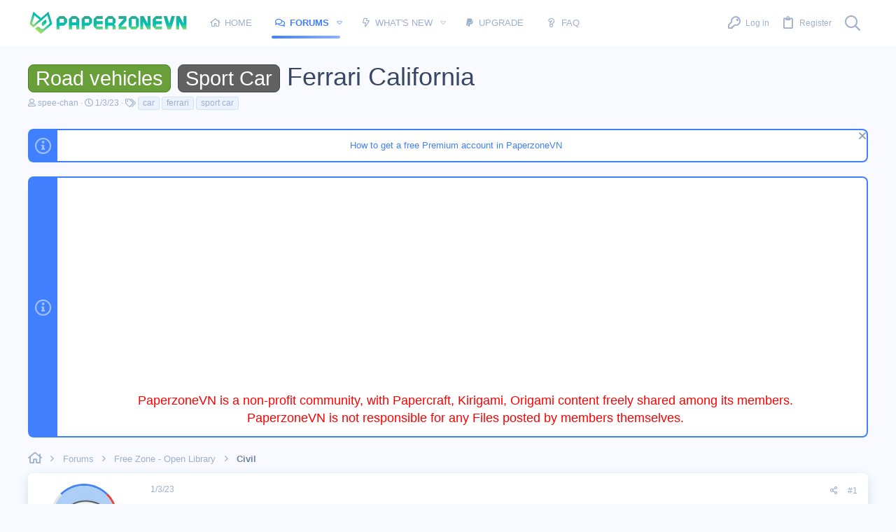

--- FILE ---
content_type: text/html; charset=utf-8
request_url: https://paperzonevn.com/ferrari-california.t12418/
body_size: 18288
content:
<!DOCTYPE html>
<meta name="apple-mobile-web-app-title" content="Paperzone VN">
<html id="XF" data-theme="light" lang="en-US" dir="LTR" style="font-size: 62.5%;" data-app="public" data-template="thread_view" data-container-key="node-13" data-content-key="thread-12418" data-logged-in="false" data-cookie-prefix="xf_" data-csrf="1768778396,a479444cac77c3802d4c778f3efe1554" class="has-no-js template-thread_view  uix_hasBottomTabs uix_page--fixed  uix_hasCrumbs" >
<head>
<meta charset="utf-8" />
<meta http-equiv="X-UA-Compatible" content="IE=Edge" />
<meta name="viewport" content="width=device-width, initial-scale=1, viewport-fit=cover">
<title>Road vehicles - Sport Car Ferrari California | Paperzone VN</title>
<link rel="manifest" href="/webmanifest.php">
<meta name="theme-color" content="#4080FF" />
<meta name="msapplication-TileColor" content="#4080FF">
<meta name="apple-mobile-web-app-title" content="Paperzone VN">
<meta name="description" content="Ferrari California Papercraft uma das ferraris mais polemicas dos últimos anos , começando um seguimento de carros do dia a dia na marca italiana - one of..." />
<meta property="og:description" content="Ferrari California Papercraft uma das ferraris mais polemicas dos últimos anos , começando um seguimento de carros do dia a dia na marca italiana - one of the most controversial ferraris of recent..." />
<meta property="twitter:description" content="Ferrari California Papercraft uma das ferraris mais polemicas dos últimos anos , começando um seguimento de carros do dia a dia na marca italiana - one of the most controversial ferraris of recent..." />
<meta property="og:url" content="https://paperzonevn.com/threads/ferrari-california.12418/" />
<link rel="canonical" href="https://paperzonevn.com/threads/ferrari-california.12418/" />
<meta property="og:image" content="https://upanh.paperzonevn.com/images/2023/01/03/5eb246584cf0200abcbe592a722d5d22.png" />
<meta property="twitter:image" content="https://upanh.paperzonevn.com/images/2023/01/03/5eb246584cf0200abcbe592a722d5d22.png" />
<meta property="twitter:card" content="summary" />
<meta property="og:site_name" content="Paperzone VN" />
<meta property="og:type" content="website" />
<meta property="og:title" content="Road vehicles - Sport Car Ferrari California" />
<meta property="twitter:title" content="Road vehicles - Sport Car Ferrari California" />
<link rel="preload" href="/styles/fonts/fa/fa-regular-400.woff2?_v=5.15.3" as="font" type="font/woff2" crossorigin="anonymous" />
<link rel="stylesheet" href="/css.php?css=public%3Anormalize.css%2Cpublic%3Axv_fa.css%2Cpublic%3Acore.less%2Cpublic%3Aapp.less&amp;s=8&amp;l=1&amp;d=1767435001&amp;k=2b78304445109534a146696cd7fa8b1e0806919c" />
<link rel="stylesheet" href="/css.php?css=public%3Aattachments.less%2Cpublic%3Abb_code.less%2Cpublic%3Aio.less%2Cpublic%3Alightbox.less%2Cpublic%3Amessage.less%2Cpublic%3Anotices.less%2Cpublic%3Ashare_controls.less%2Cpublic%3Ath_uix_threadStarterPost.less%2Cpublic%3Auix.less%2Cpublic%3Auix_extendedFooter.less%2Cpublic%3Auix_socialMedia.less%2Cpublic%3Axv_css.less%2Cpublic%3Axv_css_dark.less%2Cpublic%3Aextra.less&amp;s=8&amp;l=1&amp;d=1767435001&amp;k=ff3d2f579655ceb8feeb366a190bbf44399b27ba" />
<script src="/js/xf/preamble.min.js?_v=ddceb2b2"></script>
<meta name="apple-mobile-web-app-capable" content="yes">
<link rel="icon" type="image/png" href="https://paperzonevn.com/favicon-new.ico" sizes="32x32" />
<!-- Developed with XenVn.Com © 2026 -->
</head>
<body data-template="thread_view">
<style>
.p-pageWrapper .p-navSticky {
top: 0 !important;
}
.uix_mainTabBar {top: 65px !important;}
.uix_stickyBodyElement:not(.offCanvasMenu) {
top: 85px !important;
min-height: calc(100vh - 85px) !important;
}
.uix_sidebarInner .uix_sidebar--scroller {margin-top: 85px;}
.uix_sidebarInner {margin-top: -85px;}
.p-body-sideNavInner .uix_sidebar--scroller {margin-top: 85px;}
.p-body-sideNavInner {margin-top: -85px;}
.uix_stickyCategoryStrips {top: 85px !important;}
#XF .u-anchorTarget {
height: 85px;
margin-top: -85px;
}
@media (max-width: $uix_sidebarBreakpoint) {
.p-sectionLinks {display: none;}
.uix_mainTabBar {top: 65px !important;}
.uix_stickyBodyElement:not(.offCanvasMenu) {
top: 85px !important;
min-height: calc(100vh - 85px) !important;
}
.uix_sidebarInner .uix_sidebar--scroller {margin-top: 85px;}
.uix_sidebarInner {margin-top: -85px;}
.p-body-sideNavInner .uix_sidebar--scroller {margin-top: 85px;}
.p-body-sideNavInner {margin-top: -85px;}
.uix_stickyCategoryStrips {top: 85px !important;}
#XF .u-anchorTarget {
height: 85px;
margin-top: -85px;
}
}
.uix_sidebarNav .uix_sidebar--scroller {max-height: calc(100vh - 85px);}
</style>
<div id="jumpToTop"></div>
<div class="uix_pageWrapper--fixed">
<div class="p-pageWrapper" id="top">
<header class="p-header" id="header">
<div class="p-header-inner">
<div class="p-header-content">
<div class="p-header-logo p-header-logo--image">
<a class="uix_logo" href="https://paperzonevn.com">
<img src="https://paperzonevn.com/logo-paperzonevn-new.png" srcset="" alt="Paperzone VN" width="" height="" />
</a>
<a class="uix_logoSmall" href="https://paperzonevn.com">
<img src="https://paperzonevn.com/logo-paperzonevn-new.png" alt="Paperzone VN" />
</a>
</div>
<div class="p-nav-opposite">
<div class="p-navgroup p-discovery">
<div class="uix_searchBar">
<div class="uix_searchBarInner">
<form action="/search/search" method="post" class="uix_searchForm" data-xf-init="quick-search">
<a class="uix_search--close">
<i class="fa--xf far fa-window-close" aria-hidden="true"></i>
</a>
<input type="text" class="input js-uix_syncValue uix_searchInput uix_searchDropdown__trigger" autocomplete="off" data-uixsync="search" name="keywords" placeholder="Search…" aria-label="Search" data-menu-autofocus="true" />
<a href="/search/" class="uix_search--settings u-ripple" data-xf-key="/" aria-label="Search" aria-expanded="false" aria-haspopup="true" title="Search">
<i class="fa--xf far fa-cog" aria-hidden="true"></i>
</a>
<span class=" uix_searchIcon">
<i class="fa--xf far fa-search" aria-hidden="true"></i>
</span>
<input type="hidden" name="_xfToken" value="1768778396,a479444cac77c3802d4c778f3efe1554" />
</form>
</div>
<a class="uix_searchIconTrigger p-navgroup-link p-navgroup-link--iconic p-navgroup-link--search u-ripple" aria-label="Search" aria-expanded="false" aria-haspopup="true" title="Search">
<i aria-hidden="true"></i>
</a>
<a href="/search/" class="p-navgroup-link p-navgroup-link--iconic p-navgroup-link--search u-ripple js-uix_minimalSearch__target" data-xf-click="menu" aria-label="Search" aria-expanded="false" aria-haspopup="true" title="Search">
<i aria-hidden="true"></i>
</a>
<div class="menu menu--structural menu--wide" data-menu="menu" aria-hidden="true">
<form action="/search/search" method="post" class="menu-content" data-xf-init="quick-search">
<h3 class="menu-header">Search</h3>
<div class="menu-row">
<div class="inputGroup inputGroup--joined">
<input type="text" class="input js-uix_syncValue" name="keywords" data-uixsync="search" placeholder="Search…" aria-label="Search" data-menu-autofocus="true" />
<select name="constraints" class="js-quickSearch-constraint input" aria-label="Search within">
<option value="">Everywhere</option>
<option value="{&quot;search_type&quot;:&quot;post&quot;}">Threads</option>
<option value="{&quot;search_type&quot;:&quot;post&quot;,&quot;c&quot;:{&quot;nodes&quot;:[13],&quot;child_nodes&quot;:1}}">This forum</option>
<option value="{&quot;search_type&quot;:&quot;post&quot;,&quot;c&quot;:{&quot;thread&quot;:12418}}">This thread</option>
</select>
</div>
</div>
<div class="menu-row">
<label class="iconic"><input type="checkbox"  name="c[title_only]" value="1" /><i aria-hidden="true"></i><span class="iconic-label">Search titles only
<span tabindex="0" role="button" data-xf-init="tooltip" data-trigger="hover focus click" title="Tags will also be searched">
<i class="fa--xf far fa-question-circle u-muted u-smaller" aria-hidden="true"></i>
</span></span></label>
</div>
<div class="menu-row">
<div class="inputGroup">
<span class="inputGroup-text" id="ctrl_search_menu_by_member">By:</span>
<input type="text" class="input" name="c[users]" data-xf-init="auto-complete" placeholder="Member" aria-labelledby="ctrl_search_menu_by_member" />
</div>
</div>
<div class="menu-footer">
<span class="menu-footer-controls">
<div class="buttonGroup">
<button type="submit" class="button--primary button button--icon button--icon--search"><span class="button-text">Search</span></button>
<button type="submit" class="button--primary google-search-button button button--icon button--icon--fabfa-google" formaction="/google-search/" data-xf-init="tooltip" title="Search using Google" style="min-width: 40px;"><span class="button-text">
<i class="fa--xf fab fa-google" aria-hidden="true"></i>
</span></button>
</div>
<a href="/search/" class="button"><span class="button-text">Advanced search…</span></a>
</span>
</div>
<input type="hidden" name="_xfToken" value="1768778396,a479444cac77c3802d4c778f3efe1554" />
</form>
</div>
<div class="menu menu--structural menu--wide uix_searchDropdown__menu" aria-hidden="true">
<form action="/search/search" method="post" class="menu-content" data-xf-init="quick-search">
<div class="menu-row">
<div class="inputGroup">
<input name="keywords" class="js-uix_syncValue" data-uixsync="search" placeholder="Search…" aria-label="Search" type="hidden" />
<select name="constraints" class="js-quickSearch-constraint input" aria-label="Search within">
<option value="">Everywhere</option>
<option value="{&quot;search_type&quot;:&quot;post&quot;}">Threads</option>
<option value="{&quot;search_type&quot;:&quot;post&quot;,&quot;c&quot;:{&quot;nodes&quot;:[13],&quot;child_nodes&quot;:1}}">This forum</option>
<option value="{&quot;search_type&quot;:&quot;post&quot;,&quot;c&quot;:{&quot;thread&quot;:12418}}">This thread</option>
</select>
</div>
</div>
<div class="menu-row">
<label class="iconic"><input type="checkbox"  name="c[title_only]" value="1" /><i aria-hidden="true"></i><span class="iconic-label">Search titles only
<span tabindex="0" role="button" data-xf-init="tooltip" data-trigger="hover focus click" title="Tags will also be searched">
<i class="fa--xf far fa-question-circle u-muted u-smaller" aria-hidden="true"></i>
</span></span></label>
</div>
<div class="menu-row">
<div class="inputGroup">
<span class="inputGroup-text">By:</span>
<input class="input" name="c[users]" data-xf-init="auto-complete" placeholder="Member" />
</div>
</div>
<div class="menu-footer">
<span class="menu-footer-controls">
<div class="buttonGroup">
<button type="submit" class="button--primary button button--icon button--icon--search"><span class="button-text">Search</span></button>
<button type="submit" class="button--primary google-search-button button button--icon button--icon--fabfa-google" formaction="/google-search/" data-xf-init="tooltip" title="Search using Google" style="min-width: 40px;"><span class="button-text">
<i class="fa--xf fab fa-google" aria-hidden="true"></i>
</span></button>
</div>
<a href="/search/" class="button" rel="nofollow"><span class="button-text">Advanced…</span></a>
</span>
</div>
<input type="hidden" name="_xfToken" value="1768778396,a479444cac77c3802d4c778f3efe1554" />
</form>
</div>
</div>
</div>
</div>
</div>
</div>
</header>
<div class="p-navSticky p-navSticky--all" data-top-offset-breakpoints=" [
{
&quot;breakpoint&quot;: &quot;0&quot;,
&quot;offset&quot;: &quot;0&quot;
}
]
" data-xf-init="sticky-header">
<nav class="p-nav">
<div class="p-nav-inner">
<button type="button" class="button--plain p-nav-menuTrigger  badgeContainer button" data-badge="0" data-xf-click="off-canvas" data-menu=".js-headerOffCanvasMenu" role="button" tabindex="0" aria-label="Menu"><span class="button-text">
<i aria-hidden="true"></i>
</span></button>
<div class="p-header-logo p-header-logo--image">
<a class="uix_logo" href="https://paperzonevn.com">
<img src="https://paperzonevn.com/logo-paperzonevn-new.png" srcset="" alt="Paperzone VN" width="" height="" />
</a>
<a class="uix_logoSmall" href="https://paperzonevn.com">
<img src="https://paperzonevn.com/logo-paperzonevn-new.png" alt="Paperzone VN" />
</a>
</div>
<div class="p-nav-scroller hScroller" data-xf-init="h-scroller" data-auto-scroll=".p-navEl.is-selected">
<div class="hScroller-scroll">
<ul class="p-nav-list js-offCanvasNavSource">
<li>
<div class="p-navEl u-ripple" >
<a href="https://paperzonevn.com" class="p-navEl-link" data-xf-key="1" data-nav-id="home"><span>Home</span></a>
</div>
</li>
<li>
<div class="p-navEl u-ripple is-selected" data-has-children="true">
<a href="/" class="p-navEl-link p-navEl-link--splitMenu" data-nav-id="forums"><span>Forums</span></a>
<a data-xf-key="2" data-xf-click="menu" data-menu-pos-ref="< .p-navEl" class="p-navEl-splitTrigger" role="button" tabindex="0" aria-label="Toggle expanded" aria-expanded="false" aria-haspopup="true">
</a>
<div class="menu menu--structural" data-menu="menu" aria-hidden="true">
<div class="menu-content">
<a href="/free-zone-open-library.c10/" class="menu-linkRow u-ripple u-indentDepth0 js-offCanvasCopy" data-nav-id="GuestZone"><span>Free Zone - Open Library</span></a>
<a href="/gallery-zone-showcase.c73/" class="menu-linkRow u-ripple u-indentDepth0 js-offCanvasCopy" data-nav-id="Show"><span>Gallery Zone - Showcase</span></a>
<a href="/experiences.c7/" class="menu-linkRow u-ripple u-indentDepth0 js-offCanvasCopy" data-nav-id="Experiences"><span>Experiences</span></a>
<a href="/services.c4/" class="menu-linkRow u-ripple u-indentDepth0 js-offCanvasCopy" data-nav-id="Services"><span>Services</span></a>
<a href="/support.c1/" class="menu-linkRow u-ripple u-indentDepth0 js-offCanvasCopy" data-nav-id="General"><span>Support</span></a>
</div>
</div>
</div>
</li>
<li>
<div class="p-navEl u-ripple" data-has-children="true">
<a href="/whats-new/" class="p-navEl-link p-navEl-link--splitMenu" data-nav-id="whatsNew"><span>What's new</span></a>
<a data-xf-key="3" data-xf-click="menu" data-menu-pos-ref="< .p-navEl" class="p-navEl-splitTrigger" role="button" tabindex="0" aria-label="Toggle expanded" aria-expanded="false" aria-haspopup="true">
</a>
<div class="menu menu--structural" data-menu="menu" aria-hidden="true">
<div class="menu-content">
<a href="/whats-new/" class="menu-linkRow u-ripple u-indentDepth0 js-offCanvasCopy" rel="nofollow" data-nav-id="whatsNewThreads"><span>New threads</span></a>
<a href="/whats-new/posts/" class="menu-linkRow u-ripple u-indentDepth0 js-offCanvasCopy" rel="nofollow" data-nav-id="whatsNewPosts"><span>New posts</span></a>
</div>
</div>
</div>
</li>
<li>
<div class="p-navEl u-ripple" >
<a href="https://paperzonevn.com/account/upgrades" class="p-navEl-link" data-xf-key="4" data-nav-id="userUpgrade"><span>Upgrade</span></a>
</div>
</li>
<li>
<div class="p-navEl u-ripple" >
<a href="https://paperzonevn.com/forums/faq.71/" class="p-navEl-link" data-xf-key="5" data-nav-id="faq"><span>FAQ</span></a>
</div>
</li>
</ul>
</div>
</div>
<div class="uix_activeNavTitle">
<span>
Forums
</span>
</div>
<div class="p-nav-opposite">
<div class="p-navgroup p-account p-navgroup--guest">
<a href="/login/" class="p-navgroup-link p-navgroup-link--textual p-navgroup-link--logIn" data-xf-click="menu">
<i></i>
<span class="p-navgroup-linkText">Log in</span>
</a>
<div class="menu menu--structural menu--medium" data-menu="menu" aria-hidden="true" data-href="/login/"></div>
<a href="/register/" class="p-navgroup-link u-ripple p-navgroup-link--textual p-navgroup-link--register" data-xf-click="overlay" data-follow-redirects="on">
<i></i>
<span class="p-navgroup-linkText">Register</span>
</a>
</div>
<div class="p-navgroup p-discovery">
<div class="uix_searchBar">
<div class="uix_searchBarInner">
<form action="/search/search" method="post" class="uix_searchForm" data-xf-init="quick-search">
<a class="uix_search--close">
<i class="fa--xf far fa-window-close" aria-hidden="true"></i>
</a>
<input type="text" class="input js-uix_syncValue uix_searchInput uix_searchDropdown__trigger" autocomplete="off" data-uixsync="search" name="keywords" placeholder="Search…" aria-label="Search" data-menu-autofocus="true" />
<a href="/search/" class="uix_search--settings u-ripple" data-xf-key="/" aria-label="Search" aria-expanded="false" aria-haspopup="true" title="Search">
<i class="fa--xf far fa-cog" aria-hidden="true"></i>
</a>
<span class=" uix_searchIcon">
<i class="fa--xf far fa-search" aria-hidden="true"></i>
</span>
<input type="hidden" name="_xfToken" value="1768778396,a479444cac77c3802d4c778f3efe1554" />
</form>
</div>
<a class="uix_searchIconTrigger p-navgroup-link p-navgroup-link--iconic p-navgroup-link--search u-ripple" aria-label="Search" aria-expanded="false" aria-haspopup="true" title="Search">
<i aria-hidden="true"></i>
</a>
<a href="/search/" class="p-navgroup-link p-navgroup-link--iconic p-navgroup-link--search u-ripple js-uix_minimalSearch__target" data-xf-click="menu" aria-label="Search" aria-expanded="false" aria-haspopup="true" title="Search">
<i aria-hidden="true"></i>
</a>
<div class="menu menu--structural menu--wide" data-menu="menu" aria-hidden="true">
<form action="/search/search" method="post" class="menu-content" data-xf-init="quick-search">
<h3 class="menu-header">Search</h3>
<div class="menu-row">
<div class="inputGroup inputGroup--joined">
<input type="text" class="input js-uix_syncValue" name="keywords" data-uixsync="search" placeholder="Search…" aria-label="Search" data-menu-autofocus="true" />
<select name="constraints" class="js-quickSearch-constraint input" aria-label="Search within">
<option value="">Everywhere</option>
<option value="{&quot;search_type&quot;:&quot;post&quot;}">Threads</option>
<option value="{&quot;search_type&quot;:&quot;post&quot;,&quot;c&quot;:{&quot;nodes&quot;:[13],&quot;child_nodes&quot;:1}}">This forum</option>
<option value="{&quot;search_type&quot;:&quot;post&quot;,&quot;c&quot;:{&quot;thread&quot;:12418}}">This thread</option>
</select>
</div>
</div>
<div class="menu-row">
<label class="iconic"><input type="checkbox"  name="c[title_only]" value="1" /><i aria-hidden="true"></i><span class="iconic-label">Search titles only
<span tabindex="0" role="button" data-xf-init="tooltip" data-trigger="hover focus click" title="Tags will also be searched">
<i class="fa--xf far fa-question-circle u-muted u-smaller" aria-hidden="true"></i>
</span></span></label>
</div>
<div class="menu-row">
<div class="inputGroup">
<span class="inputGroup-text" id="ctrl_search_menu_by_member">By:</span>
<input type="text" class="input" name="c[users]" data-xf-init="auto-complete" placeholder="Member" aria-labelledby="ctrl_search_menu_by_member" />
</div>
</div>
<div class="menu-footer">
<span class="menu-footer-controls">
<div class="buttonGroup">
<button type="submit" class="button--primary button button--icon button--icon--search"><span class="button-text">Search</span></button>
<button type="submit" class="button--primary google-search-button button button--icon button--icon--fabfa-google" formaction="/google-search/" data-xf-init="tooltip" title="Search using Google" style="min-width: 40px;"><span class="button-text">
<i class="fa--xf fab fa-google" aria-hidden="true"></i>
</span></button>
</div>
<a href="/search/" class="button"><span class="button-text">Advanced search…</span></a>
</span>
</div>
<input type="hidden" name="_xfToken" value="1768778396,a479444cac77c3802d4c778f3efe1554" />
</form>
</div>
<div class="menu menu--structural menu--wide uix_searchDropdown__menu" aria-hidden="true">
<form action="/search/search" method="post" class="menu-content" data-xf-init="quick-search">
<div class="menu-row">
<div class="inputGroup">
<input name="keywords" class="js-uix_syncValue" data-uixsync="search" placeholder="Search…" aria-label="Search" type="hidden" />
<select name="constraints" class="js-quickSearch-constraint input" aria-label="Search within">
<option value="">Everywhere</option>
<option value="{&quot;search_type&quot;:&quot;post&quot;}">Threads</option>
<option value="{&quot;search_type&quot;:&quot;post&quot;,&quot;c&quot;:{&quot;nodes&quot;:[13],&quot;child_nodes&quot;:1}}">This forum</option>
<option value="{&quot;search_type&quot;:&quot;post&quot;,&quot;c&quot;:{&quot;thread&quot;:12418}}">This thread</option>
</select>
</div>
</div>
<div class="menu-row">
<label class="iconic"><input type="checkbox"  name="c[title_only]" value="1" /><i aria-hidden="true"></i><span class="iconic-label">Search titles only
<span tabindex="0" role="button" data-xf-init="tooltip" data-trigger="hover focus click" title="Tags will also be searched">
<i class="fa--xf far fa-question-circle u-muted u-smaller" aria-hidden="true"></i>
</span></span></label>
</div>
<div class="menu-row">
<div class="inputGroup">
<span class="inputGroup-text">By:</span>
<input class="input" name="c[users]" data-xf-init="auto-complete" placeholder="Member" />
</div>
</div>
<div class="menu-footer">
<span class="menu-footer-controls">
<div class="buttonGroup">
<button type="submit" class="button--primary button button--icon button--icon--search"><span class="button-text">Search</span></button>
<button type="submit" class="button--primary google-search-button button button--icon button--icon--fabfa-google" formaction="/google-search/" data-xf-init="tooltip" title="Search using Google" style="min-width: 40px;"><span class="button-text">
<i class="fa--xf fab fa-google" aria-hidden="true"></i>
</span></button>
</div>
<a href="/search/" class="button" rel="nofollow"><span class="button-text">Advanced…</span></a>
</span>
</div>
<input type="hidden" name="_xfToken" value="1768778396,a479444cac77c3802d4c778f3efe1554" />
</form>
</div>
</div>
</div>
</div>
</div>
</nav>
<div class="p-sectionLinks p-sectionLinks--empty"></div>
</div>
<div class="offCanvasMenu offCanvasMenu--nav js-headerOffCanvasMenu" data-menu="menu" aria-hidden="true" data-ocm-builder="navigation">
<div class="offCanvasMenu-backdrop" data-menu-close="true"></div>
<div class="offCanvasMenu-content">
<div class="sidePanel sidePanel--nav sidePanel--visitor">
<div class="sidePanel__tabPanels">
<div data-content="navigation" class="is-active sidePanel__tabPanel js-navigationTabPanel">
<div class="offCanvasMenu-header">
Menu
<a class="offCanvasMenu-closer" data-menu-close="true" role="button" tabindex="0" aria-label="Close"></a>
</div>
<div class="js-offCanvasNavTarget"></div>
</div>
</div>
</div>
<div class="offCanvasMenu-installBanner js-installPromptContainer" style="display: none;" data-xf-init="install-prompt">
<div class="offCanvasMenu-installBanner-header">Install the app</div>
<button type="button" class="js-installPromptButton button"><span class="button-text">Install</span></button>
</div>
</div>
</div>
<div class="p-body-header">
<div class="pageContent">
<div class="uix_headerInner">
<div class="p-title">
<h1 class="p-title-value"><span class="label label--olive" dir="auto">Road vehicles</span><span class="label-append">&nbsp;</span><span class="label label--gray" dir="auto">Sport Car</span> Ferrari California</h1>
</div>
<div class="p-description">
<ul class="listInline listInline--bullet">
<li>
<i class="fa--xf far fa-user" aria-hidden="true" title="Thread starter"></i>
<span class="u-srOnly">Thread starter</span>
<a href="/spee-chan.m28683/" class="username  u-concealed" dir="auto" itemprop="name" data-user-id="28683" data-xf-init="member-tooltip">spee-chan</a>
</li>
<li>
<i class="fa--xf far fa-clock" aria-hidden="true" title="Start date"></i>
<span class="u-srOnly">Start date</span>
<a href="/ferrari-california.t12418/" class="u-concealed"><time  class="u-dt" dir="auto" datetime="2023-01-03T01:39:13+0700" data-time="1672684753" data-date-string="1/3/23" data-time-string="1:39 AM" title="1/3/23 at 1:39 AM">1/3/23</time></a>
</li>
<li>
<dl class="tagList tagList--thread-12418">
<dt>
<i class="fa--xf far fa-tags" aria-hidden="true" title="Tags"></i>
<span class="u-srOnly">Tags</span>
</dt>
<dd>
<span class="js-tagList">
<a href="/tags/car/" class="tagItem tagItem--tag_car" dir="auto">
car
</a>
<a href="/tags/ferrari/" class="tagItem tagItem--tag_ferrari" dir="auto">
ferrari
</a>
<a href="/tags/sport-car/" class="tagItem tagItem--tag_sport-car" dir="auto">
sport car
</a>
</span>
</dd>
</dl>
</li>
</ul>
</div>
</div>
</div>
</div>
<div class="p-body">
<div class="p-body-inner">
<!--XF:EXTRA_OUTPUT-->
<ul class="notices notices--block notices--isMulti js-notices" data-xf-init="notices" data-type="block" data-scroll-interval="6">
<li class="notice js-notice notice--primary" data-notice-id="13" data-delay-duration="0" data-display-duration="0" data-auto-dismiss="" data-visibility="">
<div class="uix_noticeInner">
<div class="uix_noticeIcon">
<i class="fa--xf far fa-info-circle" aria-hidden="true"></i>
</div>
<div class="notice-content">
<a href="/account/dismiss-notice?notice_id=13" class="notice-dismiss js-noticeDismiss" data-xf-init="tooltip" title="Dismiss notice"></a>
<p align ="center"><a href= " https://paperzonevn.com/how-to-get-a-free-premium-account-in-paperzonevn.t13506/" > How to get a free Premium account in PaperzoneVN </a></p>
</div>
</div>
</li>
<li class="notice js-notice notice--primary" data-notice-id="6" data-delay-duration="0" data-display-duration="0" data-auto-dismiss="" data-visibility="">
<div class="uix_noticeInner">
<div class="uix_noticeIcon">
<i class="fa--xf far fa-info-circle" aria-hidden="true"></i>
</div>
<div class="notice-content">
<p align ="center"><font size="4" color="red">PaperzoneVN is a non-profit community, with Papercraft, Kirigami, Origami content freely shared among its members. <br>
PaperzoneVN is not responsible for any Files posted by members themselves.</font></p>
</div>
</div>
</li>
</ul>
<div class="breadcrumb">
<div class="pageContent">
<ul class="p-breadcrumbs" itemscope itemtype="https://schema.org/BreadcrumbList">
<li itemprop="itemListElement" itemscope itemtype="https://schema.org/ListItem">
<a href="https://paperzonevn.com" itemprop="item">
<i class="fa--xf far fa-home" aria-hidden="true"></i>
<span style="display: none;" itemprop="name">Home</span>
</a>
<meta itemprop="position" content="1" />
</li>
<li itemprop="itemListElement" itemscope itemtype="https://schema.org/ListItem">
<a href="/" itemprop="item">
<span itemprop="name">Forums</span>
</a>
<meta itemprop="position" content="2" />
</li>
<li itemprop="itemListElement" itemscope itemtype="https://schema.org/ListItem">
<a href="/free-zone-open-library.c10/" itemprop="item">
<span itemprop="name">Free Zone - Open Library</span>
</a>
<meta itemprop="position" content="3" />
</li>
<li itemprop="itemListElement" itemscope itemtype="https://schema.org/ListItem">
<a href="/civil.f13/" itemprop="item">
<span itemprop="name">Civil</span>
</a>
<meta itemprop="position" content="4" />
</li>
</ul>
</div>
</div>
<noscript><div class="blockMessage blockMessage--important blockMessage--iconic u-noJsOnly">JavaScript is disabled. For a better experience, please enable JavaScript in your browser before proceeding.</div></noscript>
<div class="blockMessage blockMessage--important blockMessage--iconic js-browserWarning" style="display: none">You are using an out of date browser. It  may not display this or other websites correctly.<br />You should upgrade or use an <a href="https://www.google.com/chrome/" target="_blank" rel="noopener">alternative browser</a>.</div>
<div uix_component="MainContainer" class="uix_contentWrapper">
<div class="p-body-main">
<div uix_component="MainContent" class="p-body-content">
<!-- ABOVE MAIN CONTENT -->
<div class="p-body-pageContent">
<div class="block block--messages" data-xf-init="" data-type="post" data-href="/inline-mod/" data-search-target="*">
<span class="u-anchorTarget" id="posts"></span>
<div class="block-outer"></div>
<div class="block-outer js-threadStatusField"></div>
<div class="block-container lbContainer" data-xf-init="lightbox select-to-quote" data-message-selector=".js-post" data-lb-id="thread-12418" data-lb-universal="1">
<div class="block-body js-replyNewMessageContainer">
<article class="message    message-threadStarterPost message--post  js-post js-inlineModContainer" data-xf-init="scheduled-post" data-author="spee-chan" data-content="post-21228" id="js-post-21228">
<span class="u-anchorTarget" id="post-21228"></span>
<div class="message-inner">
<div class="message-cell message-cell--user">
<section itemscope itemtype="https://schema.org/Person" class="message-user">
<div class="message-avatar">
<div class="message-avatar-wrapper">
<a href="/spee-chan.m28683/" class="avatar avatar--m xv_year xv_y3" data-user-id="28683" data-xf-init="member-tooltip">
<img src="/data/avatars/m/28/28683.jpg?1686073466" srcset="/data/avatars/l/28/28683.jpg?1686073466 2x" alt="spee-chan" class="avatar-u28683-m" width="96" height="96" loading="lazy" itemprop="image" />
</a>
</div>
</div>
<div class="uix_messagePostBitWrapper">
<div class="message-userDetails">
<h4 class="message-name"><a href="/spee-chan.m28683/" class="username" dir="auto" itemprop="name" data-user-id="28683" data-xf-init="member-tooltip"><span class="username--style2">spee-chan</span></a></h4>
<h5 class="userTitle message-userTitle" dir="auto" itemprop="jobTitle">Active Member</h5>
<div class="userBanner userBanner--primary userBanner--reputation  message-userBanner" data-xf-init="tooltip" title="Reputation: 100%, Total score: 20573" style="--xv-percent-var: 100%;" data-text="Reputation: 100%"><span class="userBanner-before"></span><strong>Reputation: 100%</strong><span class="userBanner-after"></span></div>
</div>
<div class="thThreads__message-userExtras">
<div class="message-userExtras">
<dl class="pairs pairs--justified">
<dt>
<span data-xf-init="tooltip" title="Joined">
<i class="fa--xf far fa-user" aria-hidden="true"></i>
</span>
</dt>
<dd>11/15/22</dd>
</dl>
<dl class="pairs pairs--justified">
<dt>
<span data-xf-init="tooltip" title="Messages">
<i class="fa--xf far fa-comments" aria-hidden="true"></i>
</span>
</dt>
<dd>451</dd>
</dl>
<dl class="pairs pairs--justified">
<dt>
<span data-xf-init="tooltip" title="Reaction score">
<i class="fa--xf far fa-thumbs-up" aria-hidden="true"></i>
</span>
</dt>
<dd>20,092</dd>
</dl>
<dl class="pairs pairs--justified">
<dt>
<span data-xf-init="tooltip" title="Points">
<i class="fa--xf far fa-trophy" aria-hidden="true"></i>
</span>
</dt>
<dd>30</dd>
</dl>
<dl class="pairs pairs--justified">
<dt>
<span data-xf-init="tooltip" title="Age">
<i class="fa--xf far fa-birthday-cake" aria-hidden="true"></i>
</span>
</dt>
<dd>40</dd>
</dl>
<dl class="pairs pairs--justified">
<dt>
<span data-xf-init="tooltip" title="Location">
<i class="fa--xf far fa-map-marker" aria-hidden="true"></i>
</span>
</dt>
<dd data-xf-init="tooltip" title="brasil">
<a href="/misc/location-info?location=brasil" rel="nofollow noreferrer" target="_blank" class="u-concealed">brasil</a>
</dd>
</dl>
</div>
</div>
<div class="thThreads__userExtra--toggle">
<a href="javascript:;" class="thThreads__userExtra--trigger" data-xf-click="ththreads-userextra-trigger"></a>
</div>
</div>
<span class="message-userArrow"></span>
</section>
</div>
<div class="message-cell message-cell--main">
<div class="message-main uix_messageContent js-quickEditTarget">
<header class="message-attribution message-attribution--split">
<ul class="message-attribution-main listInline">
<li class="u-concealed">
<a href="/ferrari-california.t12418/post-21228" rel="nofollow">
<time  class="u-dt" dir="auto" datetime="2023-01-03T01:39:13+0700" data-time="1672684753" data-date-string="1/3/23" data-time-string="1:39 AM" title="1/3/23 at 1:39 AM" itemprop="datePublished">1/3/23</time>
</a>
</li>
</ul>
<ul class="message-attribution-opposite message-attribution-opposite--list">
<li>
<a href="/ferrari-california.t12418/post-21228" class="message-attribution-gadget" data-xf-init="share-tooltip" data-href="/posts/21228/share" aria-label="Share" rel="nofollow">
<i class="fa--xf far fa-share-alt" aria-hidden="true"></i>
</a>
</li>
<li>
<a href="/ferrari-california.t12418/post-21228" rel="nofollow">
#1
</a>
</li>
</ul>
</header>
<div class="message-content js-messageContent">
<div class="message-userContent lbContainer js-lbContainer" data-lb-id="post-21228" data-lb-caption-desc="spee-chan &middot; 1/3/23 at 1:39 AM">
<div class="message-fields message-fields--before">
<dl class="pairs pairs--columns pairs--fixedSmall pairs--customField" data-field="7">
<dt>Thumbnail</dt>
<dd>
<img src="https://upanh.paperzonevn.com/images/2023/01/03/9d2cc6743a65b0abb3051fa939054d41.png" height="300px">
</dd>
</dl>
<dl class="pairs pairs--columns pairs--fixedSmall pairs--customField" data-field="1">
<dt>Resources</dt>
<dd>
<a href="https://www.facebook.com/f1paper/" class="link link--external" rel="nofollow" target="_blank">https://www.facebook.com/f1paper/</a>
</dd>
</dl>
<dl class="pairs pairs--columns pairs--fixedSmall pairs--customField" data-field="2">
<dt>Author</dt>
<dd>
alex vibe
</dd>
</dl>
<dl class="pairs pairs--columns pairs--fixedSmall pairs--customField" data-field="3">
<dt>Printed File Format</dt>
<dd>
PDF
</dd>
</dl>
<dl class="pairs pairs--columns pairs--fixedSmall pairs--customField" data-field="4">
<dt>Page(s)</dt>
<dd>
4
</dd>
</dl>
<dl class="pairs pairs--columns pairs--fixedSmall pairs--customField" data-field="8">
<dt>Instruction Format</dt>
<dd>
PDO
</dd>
</dl>
</div>
<article class="message-body js-selectToQuote">
<div class="ad_block"><center><div class="ads"> Sponsored: </div>
<script async src="https://pagead2.googlesyndication.com/pagead/js/adsbygoogle.js?client=ca-pub-1993636548923502" crossorigin="anonymous"></script>
<!-- banner ngang -->
<ins class="adsbygoogle" style="display:block" data-ad-client="ca-pub-1993636548923502" data-ad-slot="2365715251" data-ad-format="auto" data-full-width-responsive="true"></ins>
<script>
(adsbygoogle = window.adsbygoogle || []).push({});
</script>
</center>
<center><div class="ads"> Sponsored 2: </div>
<script async src="https://cdn.ad.plus/player/adplus.js"></script> <script data-playerPro="current">(function(){var s=document.querySelector('script[data-playerPro="current"]');s.removeAttribute("data-playerPro");(playerPro=window.playerPro||[]).push({id:"z2I717k6zq5b",after:s,appParams:{"C_NETWORK_CODE":"23286110185", "C_WEBSITE":"paperzonevn.com"}});})();</script>
</center></div>
<div class="bbWrapper">Ferrari California Papercraft<br />
uma das ferraris mais polemicas dos últimos anos , começando um seguimento de carros do dia a dia na marca italiana<br />
-<br />
one of the most controversial ferraris of recent years , starting a segment of everyday cars in the italian brand<br />
<br />
<script class="js-extraPhrases" type="application/json">
{
"lightbox_close": "Close",
"lightbox_next": "Next",
"lightbox_previous": "Previous",
"lightbox_error": "The requested content cannot be loaded. Please try again later.",
"lightbox_start_slideshow": "Start slideshow",
"lightbox_stop_slideshow": "Stop slideshow",
"lightbox_full_screen": "Full screen",
"lightbox_thumbnails": "Thumbnails",
"lightbox_download": "Download",
"lightbox_share": "Share",
"lightbox_zoom": "Zoom",
"lightbox_new_window": "New window",
"lightbox_toggle_sidebar": "Toggle sidebar" }
</script>
<div class="bbImageWrapper  js-lbImage" title="5eb246584cf0200abcbe592a722d5d22.png" data-src="https://upanh.paperzonevn.com/images/2023/01/03/5eb246584cf0200abcbe592a722d5d22.png" data-lb-sidebar-href="" data-lb-caption-extra-html="" data-single-image="1">
<img src="https://upanh.paperzonevn.com/images/2023/01/03/5eb246584cf0200abcbe592a722d5d22.png" data-url="https://upanh.paperzonevn.com/images/2023/01/03/5eb246584cf0200abcbe592a722d5d22.png" class="bbImage" data-zoom-target="1" style="" alt="5eb246584cf0200abcbe592a722d5d22.png" title="" width="" height="" fetchpriority="high" />
</div>
<br />
<br />
<div class="bbImageWrapper  js-lbImage" title="3090e06294764e49603af02c679fe423.png" data-src="https://upanh.paperzonevn.com/images/2023/01/09/3090e06294764e49603af02c679fe423.png" data-lb-sidebar-href="" data-lb-caption-extra-html="" data-single-image="1">
<img src="https://upanh.paperzonevn.com/images/2023/01/09/3090e06294764e49603af02c679fe423.png" data-url="https://upanh.paperzonevn.com/images/2023/01/09/3090e06294764e49603af02c679fe423.png" class="bbImage" data-zoom-target="1" style="" alt="3090e06294764e49603af02c679fe423.png" title="" width="" height="" loading="lazy" />
</div></div>
<div class="js-selectToQuoteEnd">&nbsp;</div>
<div class="ad_block"><center><div class="ads"> Sponsored: Google Advertising </div>
<script async src="https://pagead2.googlesyndication.com/pagead/js/adsbygoogle.js?client=ca-pub-1993636548923502" crossorigin="anonymous"></script>
<!-- banner ngang -->
<ins class="adsbygoogle" style="display:block" data-ad-client="ca-pub-1993636548923502" data-ad-slot="2365715251" data-ad-format="auto" data-full-width-responsive="true"></ins>
<script>
(adsbygoogle = window.adsbygoogle || []).push({});
</script>
</center></div>
</article>
<section class="message-attachments">
<h4 class="block-textHeader">Attachments</h4>
<ul class="attachmentList">
<li class="file file--linked">
<span class="u-anchorTarget" id="attachment-15622"></span>
<a class="file-preview" title="FERRARI CALIFORNIA - ALEX VIBE.pdo" href="/ferrari-california-alex-vibe-pdo.a15622/" target="_blank">
<span class="file-typeIcon">
<i class="fa--xf far fa-file" aria-hidden="true"></i>
</span>
</a>
<div class="file-content">
<div class="file-info">
<span class="file-name" title="FERRARI CALIFORNIA - ALEX VIBE.pdo">FERRARI CALIFORNIA - ALEX VIBE.pdo</span>
<div class="file-meta">
15.7 MB &middot; Views: 243
</div>
</div>
</div>
</li>
<li class="file file--linked">
<span class="u-anchorTarget" id="attachment-15623"></span>
<a class="file-preview" title="FERRARI CALIFORNIA RED - alex vibe..pdf" href="/ferrari-california-red-alex-vibe-pdf.a15623/" target="_blank">
<span class="file-typeIcon">
<i class="fa--xf far fa-file-pdf" aria-hidden="true"></i>
</span>
</a>
<div class="file-content">
<div class="file-info">
<span class="file-name" title="FERRARI CALIFORNIA RED - alex vibe..pdf">FERRARI CALIFORNIA RED - alex vibe..pdf</span>
<div class="file-meta">
4.9 MB &middot; Views: 244
</div>
</div>
</div>
</li>
<li class="file file--linked">
<span class="u-anchorTarget" id="attachment-15624"></span>
<a class="file-preview" title="FERRARI CALIFORNIA WHITE - alex vibe.pdf" href="/ferrari-california-white-alex-vibe-pdf.a15624/" target="_blank">
<span class="file-typeIcon">
<i class="fa--xf far fa-file-pdf" aria-hidden="true"></i>
</span>
</a>
<div class="file-content">
<div class="file-info">
<span class="file-name" title="FERRARI CALIFORNIA WHITE - alex vibe.pdf">FERRARI CALIFORNIA WHITE - alex vibe.pdf</span>
<div class="file-meta">
4 MB &middot; Views: 229
</div>
</div>
</div>
</li>
</ul>
</section>
</div>
<div class="message-lastEdit">
Last edited: <time  class="u-dt" dir="auto" datetime="2023-01-09T04:10:14+0700" data-time="1673212214" data-date-string="1/9/23" data-time-string="4:10 AM" title="1/9/23 at 4:10 AM" itemprop="dateModified">1/9/23</time>
</div>
</div>
<div class="reactionsBar js-reactionsList is-active">
<ul class="reactionSummary">
<li><span class="reaction reaction--small reaction--1" data-reaction-id="1"><i aria-hidden="true"></i><img src="[data-uri]" class="reaction-sprite js-reaction" alt="Like" title="Like" /></span></li><li><span class="reaction reaction--small reaction--2" data-reaction-id="2"><i aria-hidden="true"></i><img src="[data-uri]" class="reaction-sprite js-reaction" alt="Love" title="Love" /></span></li><li><span class="reaction reaction--small reaction--7" data-reaction-id="7"><i aria-hidden="true"></i><img src="[data-uri]" class="reaction-sprite js-reaction" alt="Care" title="Care" /></span></li>
</ul>
<span class="u-srOnly">Reactions:</span>
<a class="reactionsBar-link" href="/posts/21228/reactions" data-xf-click="overlay" data-cache="false" rel="nofollow"><bdi>jhonata.rod</bdi>, <bdi>Hossain Mahi</bdi>, <bdi>Alexmilu</bdi> and 58 others</a>
</div>
<footer class="message-footer">
<div class="js-historyTarget message-historyTarget toggleTarget" data-href="trigger-href"></div>
</footer>
</div>
</div>
</div>
</article>
<article class="message    message-threadStarterPost message--post  js-post js-inlineModContainer" data-xf-init="scheduled-post" data-author="spee-chan" data-content="post-21229" id="js-post-21229">
<span class="u-anchorTarget" id="post-21229"></span>
<div class="message-inner">
<div class="message-cell message-cell--user">
<section itemscope itemtype="https://schema.org/Person" class="message-user">
<div class="message-avatar">
<div class="message-avatar-wrapper">
<a href="/spee-chan.m28683/" class="avatar avatar--m xv_year xv_y3" data-user-id="28683" data-xf-init="member-tooltip">
<img src="/data/avatars/m/28/28683.jpg?1686073466" srcset="/data/avatars/l/28/28683.jpg?1686073466 2x" alt="spee-chan" class="avatar-u28683-m" width="96" height="96" loading="lazy" itemprop="image" />
</a>
</div>
</div>
<div class="uix_messagePostBitWrapper">
<div class="message-userDetails">
<h4 class="message-name"><a href="/spee-chan.m28683/" class="username" dir="auto" itemprop="name" data-user-id="28683" data-xf-init="member-tooltip"><span class="username--style2">spee-chan</span></a></h4>
<h5 class="userTitle message-userTitle" dir="auto" itemprop="jobTitle">Active Member</h5>
<div class="userBanner userBanner--primary userBanner--reputation  message-userBanner" data-xf-init="tooltip" title="Reputation: 100%, Total score: 20573" style="--xv-percent-var: 100%;" data-text="Reputation: 100%"><span class="userBanner-before"></span><strong>Reputation: 100%</strong><span class="userBanner-after"></span></div>
</div>
<div class="thThreads__message-userExtras">
<div class="message-userExtras">
<dl class="pairs pairs--justified">
<dt>
<span data-xf-init="tooltip" title="Joined">
<i class="fa--xf far fa-user" aria-hidden="true"></i>
</span>
</dt>
<dd>11/15/22</dd>
</dl>
<dl class="pairs pairs--justified">
<dt>
<span data-xf-init="tooltip" title="Messages">
<i class="fa--xf far fa-comments" aria-hidden="true"></i>
</span>
</dt>
<dd>451</dd>
</dl>
<dl class="pairs pairs--justified">
<dt>
<span data-xf-init="tooltip" title="Reaction score">
<i class="fa--xf far fa-thumbs-up" aria-hidden="true"></i>
</span>
</dt>
<dd>20,092</dd>
</dl>
<dl class="pairs pairs--justified">
<dt>
<span data-xf-init="tooltip" title="Points">
<i class="fa--xf far fa-trophy" aria-hidden="true"></i>
</span>
</dt>
<dd>30</dd>
</dl>
<dl class="pairs pairs--justified">
<dt>
<span data-xf-init="tooltip" title="Age">
<i class="fa--xf far fa-birthday-cake" aria-hidden="true"></i>
</span>
</dt>
<dd>40</dd>
</dl>
<dl class="pairs pairs--justified">
<dt>
<span data-xf-init="tooltip" title="Location">
<i class="fa--xf far fa-map-marker" aria-hidden="true"></i>
</span>
</dt>
<dd data-xf-init="tooltip" title="brasil">
<a href="/misc/location-info?location=brasil" rel="nofollow noreferrer" target="_blank" class="u-concealed">brasil</a>
</dd>
</dl>
</div>
</div>
<div class="thThreads__userExtra--toggle">
<a href="javascript:;" class="thThreads__userExtra--trigger" data-xf-click="ththreads-userextra-trigger"></a>
</div>
</div>
<span class="message-userArrow"></span>
</section>
</div>
<div class="message-cell message-cell--main">
<div class="message-main uix_messageContent js-quickEditTarget">
<header class="message-attribution message-attribution--split">
<ul class="message-attribution-main listInline">
<li class="u-concealed">
<a href="/ferrari-california.t12418/post-21229" rel="nofollow">
<time  class="u-dt" dir="auto" datetime="2023-01-03T01:47:26+0700" data-time="1672685246" data-date-string="1/3/23" data-time-string="1:47 AM" title="1/3/23 at 1:47 AM" itemprop="datePublished">1/3/23</time>
</a>
</li>
</ul>
<ul class="message-attribution-opposite message-attribution-opposite--list">
<li>
<a href="/ferrari-california.t12418/post-21229" class="message-attribution-gadget" data-xf-init="share-tooltip" data-href="/posts/21229/share" aria-label="Share" rel="nofollow">
<i class="fa--xf far fa-share-alt" aria-hidden="true"></i>
</a>
</li>
<li>
<a href="/ferrari-california.t12418/post-21229" rel="nofollow">
#2
</a>
</li>
</ul>
</header>
<div class="message-content js-messageContent">
<div class="message-userContent lbContainer js-lbContainer" data-lb-id="post-21229" data-lb-caption-desc="spee-chan &middot; 1/3/23 at 1:47 AM">
<article class="message-body js-selectToQuote">
<div class="bbWrapper">aqui temos a bela Ferrari Califórnia , a Ferrari atual mais barata que você pode encontrar<br />
<br />
here we have the beautiful ferrari california , the cheapest current ferrari you can find</div>
<div class="js-selectToQuoteEnd">&nbsp;</div>
</article>
</div>
</div>
<div class="reactionsBar js-reactionsList is-active">
<ul class="reactionSummary">
<li><span class="reaction reaction--small reaction--1" data-reaction-id="1"><i aria-hidden="true"></i><img src="[data-uri]" class="reaction-sprite js-reaction" alt="Like" title="Like" /></span></li>
</ul>
<span class="u-srOnly">Reactions:</span>
<a class="reactionsBar-link" href="/posts/21229/reactions" data-xf-click="overlay" data-cache="false" rel="nofollow"><bdi>Falcão</bdi>, <bdi>Marcos59braz</bdi>, <bdi>Nissan</bdi> and 1 other person</a>
</div>
<footer class="message-footer">
<div class="js-historyTarget message-historyTarget toggleTarget" data-href="trigger-href"></div>
</footer>
</div>
</div>
</div>
</article>
<article class="message   message--post  js-post js-inlineModContainer" data-xf-init="scheduled-post" data-author="Nash Galactic" data-content="post-21249" id="js-post-21249">
<span class="u-anchorTarget" id="post-21249"></span>
<div class="message-inner">
<div class="message-cell message-cell--user">
<section itemscope itemtype="https://schema.org/Person" class="message-user">
<div class="message-avatar">
<div class="message-avatar-wrapper">
<a href="/nash-galactic.m20190/" class="avatar avatar--m xv_year xv_y4" data-user-id="20190" data-xf-init="member-tooltip">
<img src="/data/avatars/m/20/20190.jpg?1676130576" srcset="/data/avatars/l/20/20190.jpg?1676130576 2x" alt="Nash Galactic" class="avatar-u20190-m" width="96" height="96" loading="lazy" itemprop="image" />
</a>
</div>
</div>
<div class="uix_messagePostBitWrapper">
<div class="message-userDetails">
<h4 class="message-name"><a href="/nash-galactic.m20190/" class="username" dir="auto" itemprop="name" data-user-id="20190" data-xf-init="member-tooltip"><span class="username--style2">Nash Galactic</span></a></h4>
<h5 class="userTitle message-userTitle" dir="auto" itemprop="jobTitle">Member</h5>
<div class="userBanner userBanner--primary userBanner--reputation  message-userBanner" data-xf-init="tooltip" title="Reputation: 33%, Total score: 326" style="--xv-percent-var: 33%;" data-text="Reputation: 33%"><span class="userBanner-before"></span><strong>Reputation: 33%</strong><span class="userBanner-after"></span></div>
</div>
<div class="thThreads__message-userExtras">
<div class="message-userExtras">
<dl class="pairs pairs--justified">
<dt>
<span data-xf-init="tooltip" title="Joined">
<i class="fa--xf far fa-user" aria-hidden="true"></i>
</span>
</dt>
<dd>12/4/21</dd>
</dl>
<dl class="pairs pairs--justified">
<dt>
<span data-xf-init="tooltip" title="Messages">
<i class="fa--xf far fa-comments" aria-hidden="true"></i>
</span>
</dt>
<dd>103</dd>
</dl>
<dl class="pairs pairs--justified">
<dt>
<span data-xf-init="tooltip" title="Reaction score">
<i class="fa--xf far fa-thumbs-up" aria-hidden="true"></i>
</span>
</dt>
<dd>217</dd>
</dl>
<dl class="pairs pairs--justified">
<dt>
<span data-xf-init="tooltip" title="Points">
<i class="fa--xf far fa-trophy" aria-hidden="true"></i>
</span>
</dt>
<dd>6</dd>
</dl>
</div>
</div>
<div class="thThreads__userExtra--toggle">
<a href="javascript:;" class="thThreads__userExtra--trigger" data-xf-click="ththreads-userextra-trigger"></a>
</div>
</div>
<span class="message-userArrow"></span>
</section>
</div>
<div class="message-cell message-cell--main">
<div class="message-main uix_messageContent js-quickEditTarget">
<header class="message-attribution message-attribution--split">
<ul class="message-attribution-main listInline">
<li class="u-concealed">
<a href="/ferrari-california.t12418/post-21249" rel="nofollow">
<time  class="u-dt" dir="auto" datetime="2023-01-04T05:00:28+0700" data-time="1672783228" data-date-string="1/4/23" data-time-string="5:00 AM" title="1/4/23 at 5:00 AM" itemprop="datePublished">1/4/23</time>
</a>
</li>
</ul>
<ul class="message-attribution-opposite message-attribution-opposite--list">
<li>
<a href="/ferrari-california.t12418/post-21249" class="message-attribution-gadget" data-xf-init="share-tooltip" data-href="/posts/21249/share" aria-label="Share" rel="nofollow">
<i class="fa--xf far fa-share-alt" aria-hidden="true"></i>
</a>
</li>
<li>
<a href="/ferrari-california.t12418/post-21249" rel="nofollow">
#3
</a>
</li>
</ul>
</header>
<div class="message-content js-messageContent">
<div class="message-userContent lbContainer js-lbContainer" data-lb-id="post-21249" data-lb-caption-desc="Nash Galactic &middot; 1/4/23 at 5:00 AM">
<article class="message-body js-selectToQuote">
<div class="bbWrapper"><blockquote class="bbCodeBlock bbCodeBlock--expandable bbCodeBlock--quote js-expandWatch">
<div class="bbCodeBlock-title">
<a href="/goto/post?id=21229" class="bbCodeBlock-sourceJump" rel="nofollow" data-xf-click="attribution" data-content-selector="#post-21229">spee-chan said:</a>
</div>
<div class="bbCodeBlock-content">
<div class="bbCodeBlock-expandContent js-expandContent">
aqui temos a bela Ferrari Califórnia , a Ferrari atual mais barata que você pode encontrar<br />
<br />
here we have the beautiful ferrari california , the cheapest current ferrari you can find
</div>
<div class="bbCodeBlock-expandLink js-expandLink"><a role="button" tabindex="0">Click to expand...</a></div>
</div>
</blockquote>mazda miata rebadge. lol</div>
<div class="js-selectToQuoteEnd">&nbsp;</div>
</article>
</div>
</div>
<div class="reactionsBar js-reactionsList is-active">
<ul class="reactionSummary">
<li><span class="reaction reaction--small reaction--1" data-reaction-id="1"><i aria-hidden="true"></i><img src="[data-uri]" class="reaction-sprite js-reaction" alt="Like" title="Like" /></span></li><li><span class="reaction reaction--small reaction--3" data-reaction-id="3"><i aria-hidden="true"></i><img src="[data-uri]" class="reaction-sprite js-reaction" alt="Haha" title="Haha" /></span></li>
</ul>
<span class="u-srOnly">Reactions:</span>
<a class="reactionsBar-link" href="/posts/21249/reactions" data-xf-click="overlay" data-cache="false" rel="nofollow"><bdi>Falcão</bdi>, <bdi>Nissan</bdi> and <bdi>spee-chan</bdi></a>
</div>
<footer class="message-footer">
<div class="js-historyTarget message-historyTarget toggleTarget" data-href="trigger-href"></div>
</footer>
</div>
</div>
</div>
</article>
<article class="message   message--post  js-post js-inlineModContainer" data-xf-init="scheduled-post" data-author="gilberto" data-content="post-28440" id="js-post-28440">
<span class="u-anchorTarget" id="post-28440"></span>
<div class="message-inner">
<div class="message-cell message-cell--user">
<section itemscope itemtype="https://schema.org/Person" class="message-user">
<div class="message-avatar">
<div class="message-avatar-wrapper">
<a href="/gilberto.m7673/" class="avatar avatar--m xv_year xv_y4 avatar--default avatar--default--dynamic" data-user-id="7673" data-xf-init="member-tooltip" style="background-color: #9e9d24; color: #f4ff81">
<span class="avatar-u7673-m" role="img" aria-label="gilberto">G</span>
</a>
</div>
</div>
<div class="uix_messagePostBitWrapper">
<div class="message-userDetails">
<h4 class="message-name"><a href="/gilberto.m7673/" class="username" dir="auto" itemprop="name" data-user-id="7673" data-xf-init="member-tooltip"><span class="username--style2">gilberto</span></a></h4>
<h5 class="userTitle message-userTitle" dir="auto" itemprop="jobTitle">New Member</h5>
<div class="userBanner userBanner--primary userBanner--reputation  message-userBanner" data-xf-init="tooltip" title="Reputation: 5%, Total score: 45" style="--xv-percent-var: 5%;" data-text="Reputation: 5%"><span class="userBanner-before"></span><strong>Reputation: 5%</strong><span class="userBanner-after"></span></div>
</div>
<div class="thThreads__message-userExtras">
<div class="message-userExtras">
<dl class="pairs pairs--justified">
<dt>
<span data-xf-init="tooltip" title="Joined">
<i class="fa--xf far fa-user" aria-hidden="true"></i>
</span>
</dt>
<dd>7/25/17</dd>
</dl>
<dl class="pairs pairs--justified">
<dt>
<span data-xf-init="tooltip" title="Messages">
<i class="fa--xf far fa-comments" aria-hidden="true"></i>
</span>
</dt>
<dd>16</dd>
</dl>
<dl class="pairs pairs--justified">
<dt>
<span data-xf-init="tooltip" title="Reaction score">
<i class="fa--xf far fa-thumbs-up" aria-hidden="true"></i>
</span>
</dt>
<dd>27</dd>
</dl>
<dl class="pairs pairs--justified">
<dt>
<span data-xf-init="tooltip" title="Points">
<i class="fa--xf far fa-trophy" aria-hidden="true"></i>
</span>
</dt>
<dd>2</dd>
</dl>
<dl class="pairs pairs--justified">
<dt>
<span data-xf-init="tooltip" title="Age">
<i class="fa--xf far fa-birthday-cake" aria-hidden="true"></i>
</span>
</dt>
<dd>19</dd>
</dl>
</div>
</div>
<div class="thThreads__userExtra--toggle">
<a href="javascript:;" class="thThreads__userExtra--trigger" data-xf-click="ththreads-userextra-trigger"></a>
</div>
</div>
<span class="message-userArrow"></span>
</section>
</div>
<div class="message-cell message-cell--main">
<div class="message-main uix_messageContent js-quickEditTarget">
<header class="message-attribution message-attribution--split">
<ul class="message-attribution-main listInline">
<li class="u-concealed">
<a href="/ferrari-california.t12418/post-28440" rel="nofollow">
<time  class="u-dt" dir="auto" datetime="2023-10-01T06:10:47+0700" data-time="1696115447" data-date-string="10/1/23" data-time-string="6:10 AM" title="10/1/23 at 6:10 AM" itemprop="datePublished">10/1/23</time>
</a>
</li>
</ul>
<ul class="message-attribution-opposite message-attribution-opposite--list">
<li>
<a href="/ferrari-california.t12418/post-28440" class="message-attribution-gadget" data-xf-init="share-tooltip" data-href="/posts/28440/share" aria-label="Share" rel="nofollow">
<i class="fa--xf far fa-share-alt" aria-hidden="true"></i>
</a>
</li>
<li>
<a href="/ferrari-california.t12418/post-28440" rel="nofollow">
#4
</a>
</li>
</ul>
</header>
<div class="message-content js-messageContent">
<div class="message-userContent lbContainer js-lbContainer" data-lb-id="post-28440" data-lb-caption-desc="gilberto &middot; 10/1/23 at 6:10 AM">
<article class="message-body js-selectToQuote">
<div class="bbWrapper">excelente</div>
<div class="js-selectToQuoteEnd">&nbsp;</div>
</article>
</div>
</div>
<div class="reactionsBar js-reactionsList is-active">
<ul class="reactionSummary">
<li><span class="reaction reaction--small reaction--1" data-reaction-id="1"><i aria-hidden="true"></i><img src="[data-uri]" class="reaction-sprite js-reaction" alt="Like" title="Like" /></span></li>
</ul>
<span class="u-srOnly">Reactions:</span>
<a class="reactionsBar-link" href="/posts/28440/reactions" data-xf-click="overlay" data-cache="false" rel="nofollow"><bdi>Marcos59braz</bdi>, <bdi>Nissan</bdi> and <bdi>spee-chan</bdi></a>
</div>
<footer class="message-footer">
<div class="js-historyTarget message-historyTarget toggleTarget" data-href="trigger-href"></div>
</footer>
</div>
</div>
</div>
</article>
<article class="message   message--post  js-post js-inlineModContainer" data-xf-init="scheduled-post" data-author="jmk69006" data-content="post-61692" id="js-post-61692">
<span class="u-anchorTarget" id="post-61692"></span>
<div class="message-inner">
<div class="message-cell message-cell--user">
<section itemscope itemtype="https://schema.org/Person" class="message-user">
<div class="message-avatar">
<div class="message-avatar-wrapper">
<a href="/jmk69006.m36738/" class="avatar avatar--m xv_year xv_y2 avatar--default avatar--default--dynamic" data-user-id="36738" data-xf-init="member-tooltip" style="background-color: #ff5722; color: #ff9e80">
<span class="avatar-u36738-m" role="img" aria-label="jmk69006">J</span>
</a>
</div>
</div>
<div class="uix_messagePostBitWrapper">
<div class="message-userDetails">
<h4 class="message-name"><a href="/jmk69006.m36738/" class="username" dir="auto" itemprop="name" data-user-id="36738" data-xf-init="member-tooltip"><span class="username--style2">jmk69006</span></a></h4>
<h5 class="userTitle message-userTitle" dir="auto" itemprop="jobTitle">New Member</h5>
<div class="userBanner userBanner--primary userBanner--reputation  message-userBanner" data-xf-init="tooltip" title="Reputation: 8%, Total score: 82" style="--xv-percent-var: 8%;" data-text="Reputation: 8%"><span class="userBanner-before"></span><strong>Reputation: 8%</strong><span class="userBanner-after"></span></div>
</div>
<div class="thThreads__message-userExtras">
<div class="message-userExtras">
<dl class="pairs pairs--justified">
<dt>
<span data-xf-init="tooltip" title="Joined">
<i class="fa--xf far fa-user" aria-hidden="true"></i>
</span>
</dt>
<dd>8/17/23</dd>
</dl>
<dl class="pairs pairs--justified">
<dt>
<span data-xf-init="tooltip" title="Messages">
<i class="fa--xf far fa-comments" aria-hidden="true"></i>
</span>
</dt>
<dd>59</dd>
</dl>
<dl class="pairs pairs--justified">
<dt>
<span data-xf-init="tooltip" title="Reaction score">
<i class="fa--xf far fa-thumbs-up" aria-hidden="true"></i>
</span>
</dt>
<dd>20</dd>
</dl>
<dl class="pairs pairs--justified">
<dt>
<span data-xf-init="tooltip" title="Points">
<i class="fa--xf far fa-trophy" aria-hidden="true"></i>
</span>
</dt>
<dd>3</dd>
</dl>
<dl class="pairs pairs--justified">
<dt>
<span data-xf-init="tooltip" title="Age">
<i class="fa--xf far fa-birthday-cake" aria-hidden="true"></i>
</span>
</dt>
<dd>60</dd>
</dl>
<dl class="pairs pairs--justified">
<dt>
<span data-xf-init="tooltip" title="Location">
<i class="fa--xf far fa-map-marker" aria-hidden="true"></i>
</span>
</dt>
<dd data-xf-init="tooltip" title="Taipei">
<a href="/misc/location-info?location=Taipei" rel="nofollow noreferrer" target="_blank" class="u-concealed">Taipei</a>
</dd>
</dl>
</div>
</div>
<div class="thThreads__userExtra--toggle">
<a href="javascript:;" class="thThreads__userExtra--trigger" data-xf-click="ththreads-userextra-trigger"></a>
</div>
</div>
<span class="message-userArrow"></span>
</section>
</div>
<div class="message-cell message-cell--main">
<div class="message-main uix_messageContent js-quickEditTarget">
<header class="message-attribution message-attribution--split">
<ul class="message-attribution-main listInline">
<li class="u-concealed">
<a href="/ferrari-california.t12418/post-61692" rel="nofollow">
<time  class="u-dt" dir="auto" datetime="2024-11-02T19:47:09+0700" data-time="1730551629" data-date-string="11/2/24" data-time-string="7:47 PM" title="11/2/24 at 7:47 PM" itemprop="datePublished">11/2/24</time>
</a>
</li>
</ul>
<ul class="message-attribution-opposite message-attribution-opposite--list">
<li>
<a href="/ferrari-california.t12418/post-61692" class="message-attribution-gadget" data-xf-init="share-tooltip" data-href="/posts/61692/share" aria-label="Share" rel="nofollow">
<i class="fa--xf far fa-share-alt" aria-hidden="true"></i>
</a>
</li>
<li>
<a href="/ferrari-california.t12418/post-61692" rel="nofollow">
#5
</a>
</li>
</ul>
</header>
<div class="message-content js-messageContent">
<div class="message-userContent lbContainer js-lbContainer" data-lb-id="post-61692" data-lb-caption-desc="jmk69006 &middot; 11/2/24 at 7:47 PM">
<article class="message-body js-selectToQuote">
<div class="bbWrapper">Good</div>
<div class="js-selectToQuoteEnd">&nbsp;</div>
</article>
</div>
</div>
<div class="reactionsBar js-reactionsList is-active">
<ul class="reactionSummary">
<li><span class="reaction reaction--small reaction--1" data-reaction-id="1"><i aria-hidden="true"></i><img src="[data-uri]" class="reaction-sprite js-reaction" alt="Like" title="Like" /></span></li>
</ul>
<span class="u-srOnly">Reactions:</span>
<a class="reactionsBar-link" href="/posts/61692/reactions" data-xf-click="overlay" data-cache="false" rel="nofollow"><bdi>Marcos59braz</bdi></a>
</div>
<footer class="message-footer">
<div class="js-historyTarget message-historyTarget toggleTarget" data-href="trigger-href"></div>
</footer>
</div>
</div>
</div>
</article>
<article class="message   message--post  js-post js-inlineModContainer" data-xf-init="scheduled-post" data-author="ARES07" data-content="post-63370" id="js-post-63370">
<span class="u-anchorTarget" id="post-63370"></span>
<div class="message-inner">
<div class="message-cell message-cell--user">
<section itemscope itemtype="https://schema.org/Person" class="message-user">
<div class="message-avatar">
<div class="message-avatar-wrapper">
<a href="/ares07.m110466/" class="avatar avatar--m xv_year xv_y1 avatar--default avatar--default--dynamic" data-user-id="110466" data-xf-init="member-tooltip" style="background-color: #afb42b; color: #f4ff81">
<span class="avatar-u110466-m" role="img" aria-label="ARES07">A</span>
</a>
</div>
</div>
<div class="uix_messagePostBitWrapper">
<div class="message-userDetails">
<h4 class="message-name"><a href="/ares07.m110466/" class="username" dir="auto" itemprop="name" data-user-id="110466" data-xf-init="member-tooltip"><span class="username--style2">ARES07</span></a></h4>
<h5 class="userTitle message-userTitle" dir="auto" itemprop="jobTitle">New Member</h5>
<div class="userBanner userBanner--primary userBanner--reputation  message-userBanner" data-xf-init="tooltip" title="Reputation: 11%, Total score: 112" style="--xv-percent-var: 11%;" data-text="Reputation: 11%"><span class="userBanner-before"></span><strong>Reputation: 11%</strong><span class="userBanner-after"></span></div>
</div>
<div class="thThreads__message-userExtras">
<div class="message-userExtras">
<dl class="pairs pairs--justified">
<dt>
<span data-xf-init="tooltip" title="Joined">
<i class="fa--xf far fa-user" aria-hidden="true"></i>
</span>
</dt>
<dd>11/6/24</dd>
</dl>
<dl class="pairs pairs--justified">
<dt>
<span data-xf-init="tooltip" title="Messages">
<i class="fa--xf far fa-comments" aria-hidden="true"></i>
</span>
</dt>
<dd>90</dd>
</dl>
<dl class="pairs pairs--justified">
<dt>
<span data-xf-init="tooltip" title="Reaction score">
<i class="fa--xf far fa-thumbs-up" aria-hidden="true"></i>
</span>
</dt>
<dd>19</dd>
</dl>
<dl class="pairs pairs--justified">
<dt>
<span data-xf-init="tooltip" title="Points">
<i class="fa--xf far fa-trophy" aria-hidden="true"></i>
</span>
</dt>
<dd>3</dd>
</dl>
<dl class="pairs pairs--justified">
<dt>
<span data-xf-init="tooltip" title="Age">
<i class="fa--xf far fa-birthday-cake" aria-hidden="true"></i>
</span>
</dt>
<dd>44</dd>
</dl>
<dl class="pairs pairs--justified">
<dt>
<span data-xf-init="tooltip" title="Location">
<i class="fa--xf far fa-map-marker" aria-hidden="true"></i>
</span>
</dt>
<dd data-xf-init="tooltip" title="Mexico">
<a href="/misc/location-info?location=Mexico" rel="nofollow noreferrer" target="_blank" class="u-concealed">Mexico</a>
</dd>
</dl>
</div>
</div>
<div class="thThreads__userExtra--toggle">
<a href="javascript:;" class="thThreads__userExtra--trigger" data-xf-click="ththreads-userextra-trigger"></a>
</div>
</div>
<span class="message-userArrow"></span>
</section>
</div>
<div class="message-cell message-cell--main">
<div class="message-main uix_messageContent js-quickEditTarget">
<header class="message-attribution message-attribution--split">
<ul class="message-attribution-main listInline">
<li class="u-concealed">
<a href="/ferrari-california.t12418/post-63370" rel="nofollow">
<time  class="u-dt" dir="auto" datetime="2024-11-23T10:25:53+0700" data-time="1732332353" data-date-string="11/23/24" data-time-string="10:25 AM" title="11/23/24 at 10:25 AM" itemprop="datePublished">11/23/24</time>
</a>
</li>
</ul>
<ul class="message-attribution-opposite message-attribution-opposite--list">
<li>
<a href="/ferrari-california.t12418/post-63370" class="message-attribution-gadget" data-xf-init="share-tooltip" data-href="/posts/63370/share" aria-label="Share" rel="nofollow">
<i class="fa--xf far fa-share-alt" aria-hidden="true"></i>
</a>
</li>
<li>
<a href="/ferrari-california.t12418/post-63370" rel="nofollow">
#6
</a>
</li>
</ul>
</header>
<div class="message-content js-messageContent">
<div class="message-userContent lbContainer js-lbContainer" data-lb-id="post-63370" data-lb-caption-desc="ARES07 &middot; 11/23/24 at 10:25 AM">
<article class="message-body js-selectToQuote">
<div class="bbWrapper">gracias</div>
<div class="js-selectToQuoteEnd">&nbsp;</div>
</article>
</div>
</div>
<div class="reactionsBar js-reactionsList">
</div>
<footer class="message-footer">
<div class="js-historyTarget message-historyTarget toggleTarget" data-href="trigger-href"></div>
</footer>
</div>
</div>
</div>
</article>
</div>
</div>
<div class="block-outer block-outer--after">
<div class="block-outer-opposite">
<a href="/login/" class="button--link button--wrap button" data-xf-click="overlay"><span class="button-text">
You must log in or register to reply here.
</span></a>
</div>
</div>
</div>
<div class="ad_block"><center><div class="ads"> Sponsored: </div>
<script async src="https://pagead2.googlesyndication.com/pagead/js/adsbygoogle.js?client=ca-pub-1993636548923502" crossorigin="anonymous"></script>
<!-- banner ngang -->
<ins class="adsbygoogle" style="display:block" data-ad-client="ca-pub-1993636548923502" data-ad-slot="2365715251" data-ad-format="auto" data-full-width-responsive="true"></ins>
<script>
(adsbygoogle = window.adsbygoogle || []).push({});
</script>
</center>
<center><div class="ads"> Sponsored 2: </div>
<script async src="https://cdn.ad.plus/player/adplus.js"></script> <script data-playerPro="current">(function(){var s=document.querySelector('script[data-playerPro="current"]');s.removeAttribute("data-playerPro");(playerPro=window.playerPro||[]).push({id:"z2I717k6zq5b",after:s,appParams:{"C_NETWORK_CODE":"23286110185", "C_WEBSITE":"paperzonevn.com"}});})();</script>
</center></div>
<div class="block-container xv-tabs">
<div class="block-tabHeader tabs" data-xf-init="tabs" data-state="replace" role="tablist">
<a class="tabs-tab is-active" aria-controls="thread-related" role="tab">Similar threads</a>
<a class="tabs-tab" data-type="xv-update-statistics" aria-controls="thread-most-view" data-data1="12418" data-data2="13" role="tab">Most view</a>
<a class="tabs-tab" data-type="xv-update-statistics" aria-controls="thread-view-more" data-data1="12418" data-data2="13" role="tab">View more</a>
</div>
<div id="xv-statistics" class="tabPanes">
<section class="is-active" id="thread-related" role="tabpanel">
<div class="dataList">
<table class="dataList-table">
<tr class="dataList-row dataList-row--Hover">
<td class="dataList-cell">
<a href="/minhieu.m149400/" class="avatar avatar--xs avatar--default avatar--default--dynamic" data-user-id="149400" data-xf-init="member-tooltip" style="background-color: #0288d1; color: #80d8ff">
<span class="avatar-u149400-s" role="img" aria-label="minhieu">M</span>
</a>
</td>
<td class="dataList-cell">
<a href="/ferrari-california-by-f1-paper.t18747/" title="Ferrari California by F1 Paper | Civil"><span class="label label--gray" dir="auto">Sport Car</span> Ferrari California by F1 Paper</a>
<ul class="contentRow-minor listInline listInline--bullet">
<li>
minhieu
</li>
<li>11/26/25</li>
<li>Civil</li>
</ul>
</td>
</tr>
<tr class="dataList-row dataList-row--Hover">
<td class="dataList-cell">
<a href="/minhieu.m149400/" class="avatar avatar--xs avatar--default avatar--default--dynamic" data-user-id="149400" data-xf-init="member-tooltip" style="background-color: #0288d1; color: #80d8ff">
<span class="avatar-u149400-s" role="img" aria-label="minhieu">M</span>
</a>
</td>
<td class="dataList-cell">
<a href="/ferrari-california-white.t19001/" title="Ferrari California White | Civil"><span class="label label--gray" dir="auto">Sport Car</span> Ferrari California White</a>
<ul class="contentRow-minor listInline listInline--bullet">
<li>
minhieu
</li>
<li>12/1/25</li>
<li>Civil</li>
</ul>
</td>
</tr>
<tr class="dataList-row dataList-row--Hover">
<td class="dataList-cell">
<a href="/senpaiduck.m1613/" class="avatar avatar--xs" data-user-id="1613" data-xf-init="member-tooltip">
<img src="/data/avatars/s/1/1613.jpg?1436570682" srcset="/data/avatars/m/1/1613.jpg?1436570682 2x" alt="senpaiduck" class="avatar-u1613-s" width="48" height="48" loading="lazy" />
</a>
</td>
<td class="dataList-cell">
<a href="/ferrari-laferrari-2013.t2790/" title="Ferrari LaFerrari 2013 | Civil"><span class="label label--olive" dir="auto">Road vehicles</span> Ferrari LaFerrari 2013</a>
<ul class="contentRow-minor listInline listInline--bullet">
<li>
rua01
</li>
<li>11/5/25</li>
<li>Civil</li>
</ul>
</td>
</tr>
<tr class="dataList-row dataList-row--Hover">
<td class="dataList-cell">
<a href="/spee-chan.m28683/" class="avatar avatar--xs" data-user-id="28683" data-xf-init="member-tooltip">
<img src="/data/avatars/s/28/28683.jpg?1686073466" srcset="/data/avatars/m/28/28683.jpg?1686073466 2x" alt="spee-chan" class="avatar-u28683-s" width="48" height="48" loading="lazy" />
</a>
</td>
<td class="dataList-cell">
<a href="/ferrari-f40.t12400/" title="Ferrari F40 | Civil"><span class="label label--olive" dir="auto">Road vehicles</span> Ferrari F40</a>
<ul class="contentRow-minor listInline listInline--bullet">
<li>
ELPANOCHAS
</li>
<li>12/20/25</li>
<li>Civil</li>
</ul>
</td>
</tr>
<tr class="dataList-row dataList-row--Hover">
<td class="dataList-cell">
<a href="/hoang-phuong.m129/" class="avatar avatar--xs" data-user-id="129" data-xf-init="member-tooltip">
<img src="/data/avatars/s/0/129.jpg?1509696972" srcset="/data/avatars/m/0/129.jpg?1509696972 2x" alt="Hoàng Phương" class="avatar-u129-s" width="48" height="48" loading="lazy" />
</a>
</td>
<td class="dataList-cell">
<a href="/enzo-ferrari-pdo.t3289/" title="Enzo Ferrari (PDO) | Civil"><span class="label label--olive" dir="auto">Road vehicles</span> Enzo Ferrari (PDO)</a>
<ul class="contentRow-minor listInline listInline--bullet">
<li>
vtrcn
</li>
<li>2/26/25</li>
<li>Civil</li>
</ul>
</td>
</tr>
</table>
</div>
</section>
<section id="thread-most-view" role="tabpanel"></section>
<section id="thread-view-more" role="tabpanel"></section>
</div>
</div>
<div class="ad_block"><center><div class="ads"> Sponsored: Google Advertising </div>
<script async src="https://pagead2.googlesyndication.com/pagead/js/adsbygoogle.js?client=ca-pub-1993636548923502" crossorigin="anonymous"></script>
<!-- banner ngang -->
<ins class="adsbygoogle" style="display:block" data-ad-client="ca-pub-1993636548923502" data-ad-slot="2365715251" data-ad-format="auto" data-full-width-responsive="true"></ins>
<script>
(adsbygoogle = window.adsbygoogle || []).push({});
</script>
</center></div>
<noscript>
<div style="min-height:100%;color:red;background-color:black;display:flex;justify-content:center;align-items:center;text-align:center;"><b>[XenVn] Please Enable Javascript!</b></div>
</noscript>
<div class="blockMessage blockMessage--none">
<div class="shareButtons shareButtons--iconic" data-xf-init="share-buttons" data-page-url="" data-page-title="" data-page-desc="" data-page-image="">
<span class="shareButtons-label">Share:</span>
<div class="shareButtons-buttons">
<a class="shareButtons-button shareButtons-button--brand shareButtons-button--facebook" data-href="https://www.facebook.com/sharer.php?u={url}">
<i aria-hidden="true"></i>
<span>Facebook</span>
</a>
<a class="shareButtons-button shareButtons-button--brand shareButtons-button--reddit" data-href="https://reddit.com/submit?url={url}&amp;title={title}">
<i aria-hidden="true"></i>
<span>Reddit</span>
</a>
<a class="shareButtons-button shareButtons-button--brand shareButtons-button--pinterest" data-href="https://pinterest.com/pin/create/bookmarklet/?url={url}&amp;description={title}&amp;media={image}">
<i aria-hidden="true"></i>
<span>Pinterest</span>
</a>
<a class="shareButtons-button shareButtons-button--brand shareButtons-button--tumblr" data-href="https://www.tumblr.com/widgets/share/tool?canonicalUrl={url}&amp;title={title}">
<i aria-hidden="true"></i>
<span>Tumblr</span>
</a>
<a class="shareButtons-button shareButtons-button--brand shareButtons-button--whatsApp" data-href="https://api.whatsapp.com/send?text={title}&nbsp;{url}">
<i aria-hidden="true"></i>
<span>WhatsApp</span>
</a>
<a class="shareButtons-button shareButtons-button--email" data-href="mailto:?subject={title}&amp;body={url}">
<i aria-hidden="true"></i>
<span>Email</span>
</a>
<a class="shareButtons-button shareButtons-button--share is-hidden" data-xf-init="web-share" data-title="" data-text="" data-url="" data-hide=".shareButtons-button:not(.shareButtons-button--share)">
<i aria-hidden="true"></i>
<span>Share</span>
</a>
<a class="shareButtons-button shareButtons-button--link is-hidden" data-clipboard="{url}">
<i aria-hidden="true"></i>
<span>Link</span>
</a>
</div>
</div>
</div>
</div>
<!-- BELOW MAIN CONTENT -->
</div>
</div>
</div>
<div class="breadcrumb p-breadcrumb--bottom">
<div class="pageContent">
<ul class="p-breadcrumbs p-breadcrumbs--bottom" itemscope itemtype="https://schema.org/BreadcrumbList">
<li itemprop="itemListElement" itemscope itemtype="https://schema.org/ListItem">
<a href="https://paperzonevn.com" itemprop="item">
<i class="fa--xf far fa-home" aria-hidden="true"></i>
<span style="display: none;" itemprop="name">Home</span>
</a>
<meta itemprop="position" content="1" />
</li>
<li itemprop="itemListElement" itemscope itemtype="https://schema.org/ListItem">
<a href="/" itemprop="item">
<span itemprop="name">Forums</span>
</a>
<meta itemprop="position" content="2" />
</li>
<li itemprop="itemListElement" itemscope itemtype="https://schema.org/ListItem">
<a href="/free-zone-open-library.c10/" itemprop="item">
<span itemprop="name">Free Zone - Open Library</span>
</a>
<meta itemprop="position" content="3" />
</li>
<li itemprop="itemListElement" itemscope itemtype="https://schema.org/ListItem">
<a href="/civil.f13/" itemprop="item">
<span itemprop="name">Civil</span>
</a>
<meta itemprop="position" content="4" />
</li>
</ul>
</div>
</div>
</div>
</div>
<footer class="p-footer" id="footer">
<div class="uix_extendedFooter">
<div class="pageContent">
<div class="uix_extendedFooterRow">
<div class="block">
<div class="block-container">
<h3 class="block-minorHeader">About US</h3>
<div class="block-body block-row">
PaperzoneVN Library Papercraft, Kirigami, Origami.<br>
Together we bring library to everyone.<br>
</div>
</div>
</div>
<div class="block" data-widget-id="11" data-widget-key="uix_footer_forumStatistics" data-widget-definition="forum_statistics">
<div class="block-container">
<h3 class="block-minorHeader">Forum statistics</h3>
<div class="block-body block-row">
<dl class="pairs pairs--justified">
<dt>Threads</dt>
<dd>18,902</dd>
</dl>
<dl class="pairs pairs--justified">
<dt>Messages</dt>
<dd>82,648</dd>
</dl>
<dl class="pairs pairs--justified">
<dt>Members</dt>
<dd>150,596</dd>
</dl>
<dl class="pairs pairs--justified">
<dt>Latest member</dt>
<dd><a href="/pirote.m172958/" class="username" dir="auto" itemprop="name" data-user-id="172958" data-xf-init="member-tooltip">pirote</a></dd>
</dl>
</div>
</div>
</div>
</div>
</div>
</div>
<div class="p-footer-inner">
<div class="pageContent">
<div class="p-footer-row">
<div class="p-footer-row-main">
<ul class="p-footer-linkList p-footer-choosers">
<li>
<a id="xv-dark-mode" class="light" href="#" title="Dark Mode" rel="nofollow" data-xf-click="xv-theme-mode">
Dark Mode
</a>
</li>
<li><a href="/misc/language" data-xf-click="overlay" data-xf-init="tooltip" title="Language chooser" rel="nofollow"><i class="fa fa-globe" aria-hidden="true"></i> English (US)</a></li>
</ul>
</div>
</div>
<div class="p-footer-row-opposite">
<ul class="p-footer-linkList">
<li><a href="/help/terms/">Terms and rules</a></li>
<li><a href="/help/privacy-policy/">Privacy policy</a></li>
<li><a href="/help/">Help</a></li>
<li><a href="https://paperzonevn.com">Home</a></li>
<li><a href="#top" title="Top" data-xf-click="scroll-to"><i class="fa fa-arrow-up" aria-hidden="true"></i></a></li>
<li><a href="/forums/-/index.rss" target="_blank" class="p-footer-rssLink" title="RSS"><span aria-hidden="true"><i class="fa fa-rss"></i><span class="u-srOnly">RSS</span></span></a></li>
</ul>
</div>
</div>
</div>
<div class="p-footer-copyrightRow">
<div class="pageContent">
<div class="uix_copyrightBlock">
</div>
</div>
</div>
</footer>
<div class="uix_fabBar uix_fabBar--active">
<div class="u-scrollButtons js-scrollButtons" data-trigger-type="both">
<a href="#top" class="button--scroll ripple-JsOnly button" data-xf-click="scroll-to"><span class="button-text"><i class="fa--xf far fa-arrow-up" aria-hidden="true"></i><span class="u-srOnly">Top</span></span></a>
<a href="#footer" class="button--scroll ripple-JsOnly button" data-xf-click="scroll-to"><span class="button-text"><i class="fa--xf far fa-arrow-down" aria-hidden="true"></i><span class="u-srOnly">Bottom</span></span></a>
</div>
</div>
</div>
</div>
<div class="u-bottomFixer js-bottomFixTarget">
</div>
<script>
if (typeof (window.themehouse) !== 'object') {
window.themehouse = {};
}
if (typeof (window.themehouse.settings) !== 'object') {
window.themehouse.settings = {};
}
window.themehouse.settings = {
common: {
'20210125': {
init: false,
},
},
data: {
version: '2.2.6.0.0',
jsVersion: 'No JS Files',
templateVersion: '2.1.8.0_Release',
betaMode: 0,
theme: '',
url: 'https://paperzonevn.com/',
user: '0',
},
inputSync: {},
minimalSearch: {
breakpoint: "10000px",
dropdownBreakpoint: "10000",
},
sidebar: {
enabled: '',
link: '/uix/toggle-sidebar.json?t=1768778396%2Ca479444cac77c3802d4c778f3efe1554',
state: '',
},
sidebarNav: {
enabled: '',
link: '/uix/toggle-sidebar-navigation.json?t=1768778396%2Ca479444cac77c3802d4c778f3efe1554',
state: '',
},
fab: {
enabled: 1,
},
checkRadius: {
enabled: 0,
selectors: '.p-footer-inner, .uix_extendedFooter, .p-nav, .p-sectionLinks, .p-staffBar, .p-header, #wpadminbar',
},
nodes: {
enabled: 1,
},
nodesCollapse: {
enabled: '',
link: '/uix/toggle-category.json?t=1768778396%2Ca479444cac77c3802d4c778f3efe1554',
state: '',
},
widthToggle: {
enabled: '',
link: '/uix/toggle-width.json?t=1768778396%2Ca479444cac77c3802d4c778f3efe1554',
state: 'fixed',
},
}
window.document.addEventListener('DOMContentLoaded', function() {
try {
window.themehouse.common['20210125'].init();
window.themehouse.common['20180112'] = window.themehouse.common['20210125']; // custom projects fallback
} catch(e) {
console.log('Error caught', e);
}
var jsVersionPrefix = 'No JS Files';
if (typeof(window.themehouse.settings.data.jsVersion) === 'string') {
var jsVersionSplit = window.themehouse.settings.data.jsVersion.split('_');
if (jsVersionSplit.length) {
jsVersionPrefix = jsVersionSplit[0];
}
}
var templateVersionPrefix = 'No JS Template Version';
if (typeof(window.themehouse.settings.data.templateVersion) === 'string') {
var templateVersionSplit = window.themehouse.settings.data.templateVersion.split('_');
if (templateVersionSplit.length) {
templateVersionPrefix = templateVersionSplit[0];
}
}
if (jsVersionPrefix !== templateVersionPrefix) {
var splitFileVersion = jsVersionPrefix.split('.');
var splitTemplateVersion = templateVersionPrefix.split('.');
console.log('version mismatch', jsVersionPrefix, templateVersionPrefix);
}
});
</script>
<script>
const XV = {};
XV.ajax_search  = 1;
XV.bbcode_link = 1;
XV.is_notice = 0;
XV.refresh_time = 0;
document.querySelector(".ad_block") && (XV.js_load = 'https://pagead2.googlesyndication.com/pagead/js/adsbygoogle.js');
XV.js_ga = 'https://www.googletagmanager.com/gtag/js?id=UA-66257413-1';
window.dataLayer = window.dataLayer || [];
function gtag(){dataLayer.push(arguments);}
gtag('js', new Date());
gtag('config', 'UA-66257413-1', {
//
});
</script>
<script src="https://ajax.googleapis.com/ajax/libs/jquery/3.5.1/jquery.min.js"></script><script>window.jQuery || document.write('<script src="/js/vendor/jquery/jquery-3.5.1.min.js?_v=ddceb2b2"><\/script>')</script>
<script src="/js/vendor/vendor-compiled.js?_v=ddceb2b2"></script>
<script src="/js/xf/core-compiled.js?_v=ddceb2b2"></script>
<script src="/js/bs/scheduled_posting/scheduled_post.min.js?_v=ddceb2b2"></script>
<script src="/js/xf/lightbox-compiled.js?_v=ddceb2b2"></script>
<script src="/js/xf/notice.min.js?_v=ddceb2b2"></script>
<script src="/js/XenVnDarkMode/xv_dark.min.js?_v=ddceb2b2"></script>
<script src="/js/XV/optimal.min.js?_v=ddceb2b2"></script>
<script src="/js/themehouse/io/ripple.min.js?_v=ddceb2b2"></script>
<script src="/js/themehouse/global/20210125.min.js?_v=ddceb2b2"></script>
<script src="/js/themehouse/io/index.min.js?_v=ddceb2b2"></script>
<script src="/js/themehouse/io/vendor/hover-intent/jquery.hoverIntent.min.js?_v=ddceb2b2"></script>
<script>
XV._17682372000 = 1;
XV.ad_text = "<b>[Ad Blocker Detected]</b><br />Please disable your Ad Blocker or VPN, DNS. We only use friendly ads from google.";
XV.reload_text = 'Click to Reload page';
window.addEventListener('load', function () {
XV._17682372000 = 1;
if ("undefined" === typeof xv_loaded || xv_loaded != btoa(window.location.pathname))
document.querySelector('.p-body-main').innerHTML = '<b>There was a problem loading XenVn Javascript. Error details can be found in the browser console!</b>';
})
</script>
<script>
// detect android device. Added to fix the dark pixel bug https://github.com/Audentio/xf2theme-issues/issues/1055
$(document).ready(function() {
var ua = navigator.userAgent.toLowerCase();
var isAndroid = ua.indexOf("android") > -1; //&& ua.indexOf("mobile");
if(isAndroid) {
$('html').addClass('device--isAndroid');
}
})
</script>
<script>
$(document).ready(function() {
$('.structItem--thread').bind('click', function(e) {
var target = $(e.target);
var skip = ['a', 'i', 'input', 'label'];
if (target.length && skip.indexOf(target[0].tagName.toLowerCase()) === -1) {
var href = $(this).find('.structItem-title').attr('uix-href');
if (e.metaKey || e.cmdKey) {
e.preventDefault();
window.open(href, '_blank');
} else {
window.location = href;
}
}
});
});
</script>
<script>
$(document).ready(function() {
var sidebar = $('.p-body-sidebar');
var backdrop = $('.p-body-sidebar [data-ocm-class="offCanvasMenu-backdrop"]');
$('.uix_sidebarCanvasTrigger').click(function(e) {
e.preventDefault();
sidebar.addClass('offCanvasMenu offCanvasMenu--blocks is-active is-transitioning');
$('body').addClass('sideNav--open');
window.setTimeout(function() {
sidebar.removeClass('is-transitioning');
}, 250);
$('.uix_sidebarInner').addClass('offCanvasMenu-content');
backdrop.addClass('offCanvasMenu-backdrop');
$('body').addClass('is-modalOpen');
});
backdrop.click(function() {
sidebar.addClass('is-transitioning');
sidebar.removeClass('is-active');
window.setTimeout(function() {
sidebar.removeClass('offCanvasMenu offCanvasMenu--blocks is-transitioning');
$('.uix_sidebarInner').removeClass('offCanvasMenu-content');
backdrop.removeClass('offCanvasMenu-backdrop');
$('body').removeClass('is-modalOpen');
}, 250);
})
});
</script>
<script>
/****** OFF CANVAS ***/
$(document).ready(function() {
var panels = {
navigation: {
position: 1
},
account: {
position: 2
},
inbox: {
position: 3
},
alerts: {
position: 4
}
};
var tabsContainer = $('.sidePanel__tabs');
var activeTab = 'navigation';
var activeTabPosition = panels[activeTab].position;
var generateDirections = function() {
$('.sidePanel__tabPanel').each(function() {
var tabPosition = $(this).attr('data-content');
var activeTabPosition = panels[activeTab].position;
if (tabPosition != activeTab) {
if (panels[tabPosition].position < activeTabPosition) {
$(this).addClass('is-left');
}
if (panels[tabPosition].position > activeTabPosition) {
$(this).addClass('is-right');
}
}
});
};
generateDirections();
$('.sidePanel__tab').click(function() {
$(tabsContainer).find('.sidePanel__tab').removeClass('sidePanel__tab--active');
$(this).addClass('sidePanel__tab--active');
activeTab = $(this).attr('data-attr');
$('.sidePanel__tabPanel').removeClass('is-active');
$('.sidePanel__tabPanel[data-content="' + activeTab + '"]').addClass('is-active');
$('.sidePanel__tabPanel').removeClass('is-left').removeClass('is-right');
generateDirections();
});
});
/******** extra info post toggle ***********/
$(document).ready(function() {
XF.thThreadsUserExtraTrigger = XF.Click.newHandler({
eventNameSpace: 'XFthThreadsUserExtraTrigger',
init: function(e) {},
click: function(e)
{
var parent =  this.$target.parents('.message-user');
var triggerContainer = this.$target.parent('.thThreads__userExtra--toggle');
var container = triggerContainer.siblings('.thThreads__message-userExtras');
var child = container.find('.message-userExtras');
var eleHeight = child.height();
if (parent.hasClass('userExtra--expand')) {
container.css({ height: eleHeight });
parent.toggleClass('userExtra--expand');
window.setTimeout(function() {
container.css({ height: '0' });
window.setTimeout(function() {
container.css({ height: '' });
}, 200);
}, 17);
} else {
container.css({ height: eleHeight });
window.setTimeout(function() {
parent.toggleClass('userExtra--expand');
container.css({ height: '' });
}, 200);
}
}
});
XF.Click.register('ththreads-userextra-trigger', 'XF.thThreadsUserExtraTrigger');
});
/******** Backstretch images ***********/
$(document).ready(function() {
if ( 0 ) {
$("body").addClass('uix__hasBackstretch');
$("body").backstretch([
"/styles/io/images/bg/1.jpg","/styles/io/images/bg/2.jpg","/styles/io/images/bg/3.jpg" ], {
duration: 4000,
fade: 500
});
$("body").css("zIndex","");
}
});
// sidenav canvas blur fix
$(document).ready(function(){
$('.p-body-sideNavTrigger .button').click(function(){
$('body').addClass('sideNav--open');
});
})
$(document).ready(function(){
$("[data-ocm-class='offCanvasMenu-backdrop']").click(function(){
$('body').removeClass('sideNav--open');
});
})
$(document).on('editor:start', function (m, ed) {
if (typeof (m) !== 'undefined' && typeof (m.target) !== 'undefined') {
var ele = $(m.target);
if (ele.hasClass('js-editor')) {
var wrapper = ele.closest('.message-editorWrapper');
if (wrapper.length) {
window.setTimeout(function() {
var innerEle = wrapper.find('.fr-element');
if (innerEle.length) {
innerEle.focus(function (e) {
$('html').addClass('uix_editor--focused')
});
innerEle.blur(function (e) {
$('html').removeClass('uix_editor--focused')
});
}
}, 0);
}
}
}
});
// off canvas menu closer keyboard shortcut
$(document).ready(function() {
$(document.body).onPassive('keyup', function(e) {
switch (e.key) {
case'Escape':
$('.offCanvasMenu.is-active .offCanvasMenu-backdrop').click();
return;
}
});
});
</script>
<script>
$(document).ready(function() {
var uixMegaHovered = false;
$('.uix-navEl--hasMegaMenu').hoverIntent({
over: function() {
if (uixMegaHovered) {
menu = $(this).attr('data-nav-id');
$('.p-nav').addClass('uix_showMegaMenu');
$('.uix_megaMenu__content').removeClass('uix_megaMenu__content--active');
$('.uix_megaMenu__content--' + menu).addClass('uix_megaMenu__content--active');
}
},
timeout: 200,
});
$('.p-nav').mouseenter(function() {
uixMegaHovered = true;
});
$('.p-nav').mouseleave(function() {
$(this).removeClass('uix_showMegaMenu');
uixMegaHovered = false;
});
});
</script>
<script>
/******** signature collapse toggle ***********/
$(window).on('load', function() {
window.setTimeout(function() {
var maxHeight = 100;
/*** check if expandable ***/
var eles = [];
$('.message-signature').each(function() {
var height = $(this).height();
if (height > maxHeight) {
eles.push($(this));
}
});
for (var i = 0; i < eles.length; i++) {
eles[i].addClass('message-signature--expandable');
};
/**** expand function ***/
var expand = function(container, canClose) {
var inner = container.find('.bbWrapper');
var eleHeight = inner.height();
var isExpanded = container.hasClass('message-signature--expanded');
if (isExpanded) {
if (canClose) {
container.css({ height: eleHeight });
container.removeClass('message-signature--expanded');
window.setTimeout(function() {
container.css({ height: maxHeight });
window.setTimeout(function() {
container.css({ height: '' });
}, 200);
}, 17);
}
} else {
container.css({ height: eleHeight });
window.setTimeout(function() {
container.addClass('message-signature--expanded');
container.css({ height: '' });
}, 200);
}
}
/*** handle hover ***/
/*** handle click ***/
$('.uix_signatureExpand').click(function() {
var container =  $(this).parent('.message-signature');
expand(container, true);
});
}, 0);
});
</script>
<script>
document.addEventListener("DOMContentLoaded", function() {
var lazyloadImages;
if ("IntersectionObserver" in window) {
lazyloadImages = document.querySelectorAll(".lazy");
var imageObserver = new IntersectionObserver(function(entries, observer) {
entries.forEach(function(entry) {
if (entry.isIntersecting) {
var image = entry.target;
image.src = image.dataset.src;
image.classList.remove("lazy");
imageObserver.unobserve(image);
}
});
});
lazyloadImages.forEach(function(image) {
imageObserver.observe(image);
});
} else {
var lazyloadThrottleTimeout;
lazyloadImages = document.querySelectorAll(".lazy");
function lazyload () {
if(lazyloadThrottleTimeout) {
clearTimeout(lazyloadThrottleTimeout);
}
lazyloadThrottleTimeout = setTimeout(function() {
var scrollTop = window.pageYOffset;
lazyloadImages.forEach(function(img) {
if(img.offsetTop < (window.innerHeight + scrollTop)) {
img.src = img.dataset.src;
img.classList.remove('lazy');
}
});
if(lazyloadImages.length == 0) {
document.removeEventListener("scroll", lazyload);
window.removeEventListener("resize", lazyload);
window.removeEventListener("orientationChange", lazyload);
}
}, 20);
}
document.addEventListener("scroll", lazyload);
window.addEventListener("resize", lazyload);
window.addEventListener("orientationChange", lazyload);
}
})
</script>
<script>
$(document).ready(function() {
setTimeout(function () {
var editor = XF.getEditorInContainer($(document));
if (!!editor) {
editor.ed.events.on('focus', function() {
$('.uix_fabBar').css('display', 'none');
})
editor.ed.events.on('blur', function() {
$('.uix_fabBar').css('display', '');
})
}
}, 100)
})
</script>
<script>
$(document).on('ajax:complete', function(e, xhr, status)
{
var data = xhr.responseJSON;
if (!data)
{
return;
}
if (data.visitor)
{
$('.js-uix_badge--totalUnread').data('badge', data.visitor.total_unread);
}
});
</script>
<script src="/js/themehouse/io/defer.min.js?_v=ddceb2b2" defer></script>
<script src="/js/themehouse/io/deferNodesCollapse.min.js?_v=ddceb2b2" defer></script>
<script src="/js/themehouse/io/deferWidthToggle.min.js?_v=ddceb2b2" defer></script>
<script>
jQuery.extend(true, XF.config, {
//
userId: 0,
enablePush: false,
pushAppServerKey: '',
url: {
fullBase: 'https://paperzonevn.com/',
basePath: '/',
css: '/css.php?css=__SENTINEL__&s=8&l=1&d=1767435001',
keepAlive: '/login/keep-alive' },
cookie: {
path: '/',
domain: '',
prefix: 'xf_',
secure: true
},
cacheKey: '5c976956eda07eae0b0470e273916ce7',
csrf: '1768778396,a479444cac77c3802d4c778f3efe1554',
js: {"\/js\/bs\/scheduled_posting\/scheduled_post.min.js?_v=ddceb2b2":true,"\/js\/xf\/lightbox-compiled.js?_v=ddceb2b2":true,"\/js\/xf\/notice.min.js?_v=ddceb2b2":true,"\/js\/XenVnDarkMode\/xv_dark.min.js?_v=ddceb2b2":true,"\/js\/XV\/optimal.min.js?_v=ddceb2b2":true,"\/js\/themehouse\/io\/ripple.min.js?_v=ddceb2b2":true,"\/js\/themehouse\/global\/20210125.min.js?_v=ddceb2b2":true,"\/js\/themehouse\/io\/index.min.js?_v=ddceb2b2":true,"\/js\/themehouse\/io\/vendor\/hover-intent\/jquery.hoverIntent.min.js?_v=ddceb2b2":true},
css: {"public:attachments.less":true,"public:bb_code.less":true,"public:io.less":true,"public:lightbox.less":true,"public:message.less":true,"public:notices.less":true,"public:share_controls.less":true,"public:th_uix_threadStarterPost.less":true,"public:uix.less":true,"public:uix_extendedFooter.less":true,"public:uix_socialMedia.less":true,"public:xv_css.less":true,"public:xv_css_dark.less":true,"public:extra.less":true},
time: {
now: 1768778396,
today: 1768755600,
todayDow: 1,
tomorrow: 1768842000,
yesterday: 1768669200,
week: 1768237200
},
borderSizeFeature: '2px',
fontAwesomeWeight: 'r',
enableRtnProtect: true,
enableFormSubmitSticky: true,
uploadMaxFilesize: 134217728,
allowedVideoExtensions: ["m4v","mov","mp4","mp4v","mpeg","mpg","ogv","webm"],
allowedAudioExtensions: ["mp3","ogg","wav"],
shortcodeToEmoji: true,
visitorCounts: {
conversations_unread: '0',
alerts_unviewed: '0',
total_unread: '0',
title_count: true,
icon_indicator: true
},
jsState: {},
publicMetadataLogoUrl: '',
publicPushBadgeUrl: 'https://paperzonevn.com/styles/default/xenforo/bell.png' });
jQuery.extend(XF.phrases, {
//
bssp_now: "Now",
date_x_at_time_y: "{date} at {time}",
day_x_at_time_y:  "{day} at {time}",
yesterday_at_x:   "Yesterday at {time}",
x_minutes_ago:    "{minutes} minutes ago",
one_minute_ago:   "1 minute ago",
a_moment_ago:     "A moment ago",
today_at_x:       "Today at {time}",
in_a_moment:      "In a moment",
in_a_minute:      "In a minute",
in_x_minutes:     "In {minutes} minutes",
later_today_at_x: "Later today at {time}",
tomorrow_at_x:    "Tomorrow at {time}",
day0: "Sunday",
day1: "Monday",
day2: "Tuesday",
day3: "Wednesday",
day4: "Thursday",
day5: "Friday",
day6: "Saturday",
dayShort0: "Sun",
dayShort1: "Mon",
dayShort2: "Tue",
dayShort3: "Wed",
dayShort4: "Thu",
dayShort5: "Fri",
dayShort6: "Sat",
month0: "January",
month1: "February",
month2: "March",
month3: "April",
month4: "May",
month5: "June",
month6: "July",
month7: "August",
month8: "September",
month9: "October",
month10: "November",
month11: "December",
active_user_changed_reload_page: "The active user has changed. Reload the page for the latest version.",
server_did_not_respond_in_time_try_again: "The server did not respond in time. Please try again.",
oops_we_ran_into_some_problems: "Oops! We ran into some problems.",
oops_we_ran_into_some_problems_more_details_console: "Oops! We ran into some problems. Please try again later. More error details may be in the browser console.",
file_too_large_to_upload: "The file is too large to be uploaded.",
uploaded_file_is_too_large_for_server_to_process: "The uploaded file is too large for the server to process.",
files_being_uploaded_are_you_sure: "Files are still being uploaded. Are you sure you want to submit this form?",
attach: "Attach files",
rich_text_box: "Rich text box",
close: "Close",
link_copied_to_clipboard: "Link copied to clipboard.",
text_copied_to_clipboard: "Text copied to clipboard.",
loading: "Loading…",
you_have_exceeded_maximum_number_of_selectable_items: "You have exceeded the maximum number of selectable items.",
processing: "Processing",
'processing...': "Processing…",
showing_x_of_y_items: "Showing {count} of {total} items",
showing_all_items: "Showing all items",
no_items_to_display: "No items to display",
number_button_up: "Increase",
number_button_down: "Decrease",
push_enable_notification_title: "Push notifications enabled successfully at Paperzone VN",
push_enable_notification_body: "Thank you for enabling push notifications!" });
</script>
<form style="display:none" hidden="hidden">
<input type="text" name="_xfClientLoadTime" value="" id="_xfClientLoadTime" title="_xfClientLoadTime" tabindex="-1" />
</form>
<script type="text/template" id="xfReactTooltipTemplate">
<div class="tooltip-content-inner">
<div class="reactTooltip">
<a href="#" class="reaction reaction--1" data-reaction-id="1"><i aria-hidden="true"></i><img src="[data-uri]" class="reaction-sprite js-reaction" alt="Like" title="Like" data-xf-init="tooltip" data-extra-class="tooltip--basic tooltip--noninteractive" /></a>
<a href="#" class="reaction reaction--2" data-reaction-id="2"><i aria-hidden="true"></i><img src="[data-uri]" class="reaction-sprite js-reaction" alt="Love" title="Love" data-xf-init="tooltip" data-extra-class="tooltip--basic tooltip--noninteractive" /></a>
<a href="#" class="reaction reaction--7" data-reaction-id="7"><i aria-hidden="true"></i><img src="[data-uri]" class="reaction-sprite js-reaction" alt="Care" title="Care" data-xf-init="tooltip" data-extra-class="tooltip--basic tooltip--noninteractive" /></a>
<a href="#" class="reaction reaction--3" data-reaction-id="3"><i aria-hidden="true"></i><img src="[data-uri]" class="reaction-sprite js-reaction" alt="Haha" title="Haha" data-xf-init="tooltip" data-extra-class="tooltip--basic tooltip--noninteractive" /></a>
<a href="#" class="reaction reaction--4" data-reaction-id="4"><i aria-hidden="true"></i><img src="[data-uri]" class="reaction-sprite js-reaction" alt="Wow" title="Wow" data-xf-init="tooltip" data-extra-class="tooltip--basic tooltip--noninteractive" /></a>
<a href="#" class="reaction reaction--5" data-reaction-id="5"><i aria-hidden="true"></i><img src="[data-uri]" class="reaction-sprite js-reaction" alt="Sad" title="Sad" data-xf-init="tooltip" data-extra-class="tooltip--basic tooltip--noninteractive" /></a>
<a href="#" class="reaction reaction--6" data-reaction-id="6"><i aria-hidden="true"></i><img src="[data-uri]" class="reaction-sprite js-reaction" alt="Angry" title="Angry" data-xf-init="tooltip" data-extra-class="tooltip--basic tooltip--noninteractive" /></a>
</div>
</div>
</script>
<script type="application/ld+json">
{
"@context": "https://schema.org",
"@type": "DiscussionForumPosting",
"@id": "https://paperzonevn.com/threads/ferrari-california.12418/",
"headline": "Ferrari California",
"articleBody": "Ferrari California Papercraft\numa das ferraris mais polemicas dos \u00faltimos anos , come\u00e7ando um seguimento de carros do dia a dia na marca italiana\n-\none of the most controversial ferraris of recent years , starting a segment of everyday cars in...",
"articleSection": "Civil",
"author": {
"@type": "Person",
"name": "spee-chan" },
"datePublished": "2023-01-02T18:39:13+00:00",
"dateModified": "2024-11-23T03:25:53+00:00",
"image": "https://upanh.paperzonevn.com/images/2023/01/03/5eb246584cf0200abcbe592a722d5d22.png",
"interactionStatistic": {
"@type": "InteractionCounter",
"interactionType": "https://schema.org/ReplyAction",
"userInteractionCount": 5
},
"publisher": {
"@type": "Organization",
"name": "Paperzone VN" },
"mainEntityOfPage": {
"@type": "WebPage",
"@id": "https://paperzonevn.com/threads/ferrari-california.12418/" }
}
</script>
<script>(function(){function c(){var b=a.contentDocument||a.contentWindow.document;if(b){var d=b.createElement('script');d.innerHTML="window.__CF$cv$params={r:'9c01d1ed68a495c1',t:'MTc2ODc3ODM5NQ=='};var a=document.createElement('script');a.src='/cdn-cgi/challenge-platform/scripts/jsd/main.js';document.getElementsByTagName('head')[0].appendChild(a);";b.getElementsByTagName('head')[0].appendChild(d)}}if(document.body){var a=document.createElement('iframe');a.height=1;a.width=1;a.style.position='absolute';a.style.top=0;a.style.left=0;a.style.border='none';a.style.visibility='hidden';document.body.appendChild(a);if('loading'!==document.readyState)c();else if(window.addEventListener)document.addEventListener('DOMContentLoaded',c);else{var e=document.onreadystatechange||function(){};document.onreadystatechange=function(b){e(b);'loading'!==document.readyState&&(document.onreadystatechange=e,c())}}}})();</script><script defer src="https://static.cloudflareinsights.com/beacon.min.js/vcd15cbe7772f49c399c6a5babf22c1241717689176015" integrity="sha512-ZpsOmlRQV6y907TI0dKBHq9Md29nnaEIPlkf84rnaERnq6zvWvPUqr2ft8M1aS28oN72PdrCzSjY4U6VaAw1EQ==" data-cf-beacon='{"version":"2024.11.0","token":"d83687b1f17b452a840785c040429898","r":1,"server_timing":{"name":{"cfCacheStatus":true,"cfEdge":true,"cfExtPri":true,"cfL4":true,"cfOrigin":true,"cfSpeedBrain":true},"location_startswith":null}}' crossorigin="anonymous"></script>
</body>
</html>


--- FILE ---
content_type: text/html; charset=utf-8
request_url: https://www.google.com/recaptcha/api2/aframe
body_size: 267
content:
<!DOCTYPE HTML><html><head><meta http-equiv="content-type" content="text/html; charset=UTF-8"></head><body><script nonce="Zt287a2m5PCLE3pVFWReeA">/** Anti-fraud and anti-abuse applications only. See google.com/recaptcha */ try{var clients={'sodar':'https://pagead2.googlesyndication.com/pagead/sodar?'};window.addEventListener("message",function(a){try{if(a.source===window.parent){var b=JSON.parse(a.data);var c=clients[b['id']];if(c){var d=document.createElement('img');d.src=c+b['params']+'&rc='+(localStorage.getItem("rc::a")?sessionStorage.getItem("rc::b"):"");window.document.body.appendChild(d);sessionStorage.setItem("rc::e",parseInt(sessionStorage.getItem("rc::e")||0)+1);localStorage.setItem("rc::h",'1768778401533');}}}catch(b){}});window.parent.postMessage("_grecaptcha_ready", "*");}catch(b){}</script></body></html>